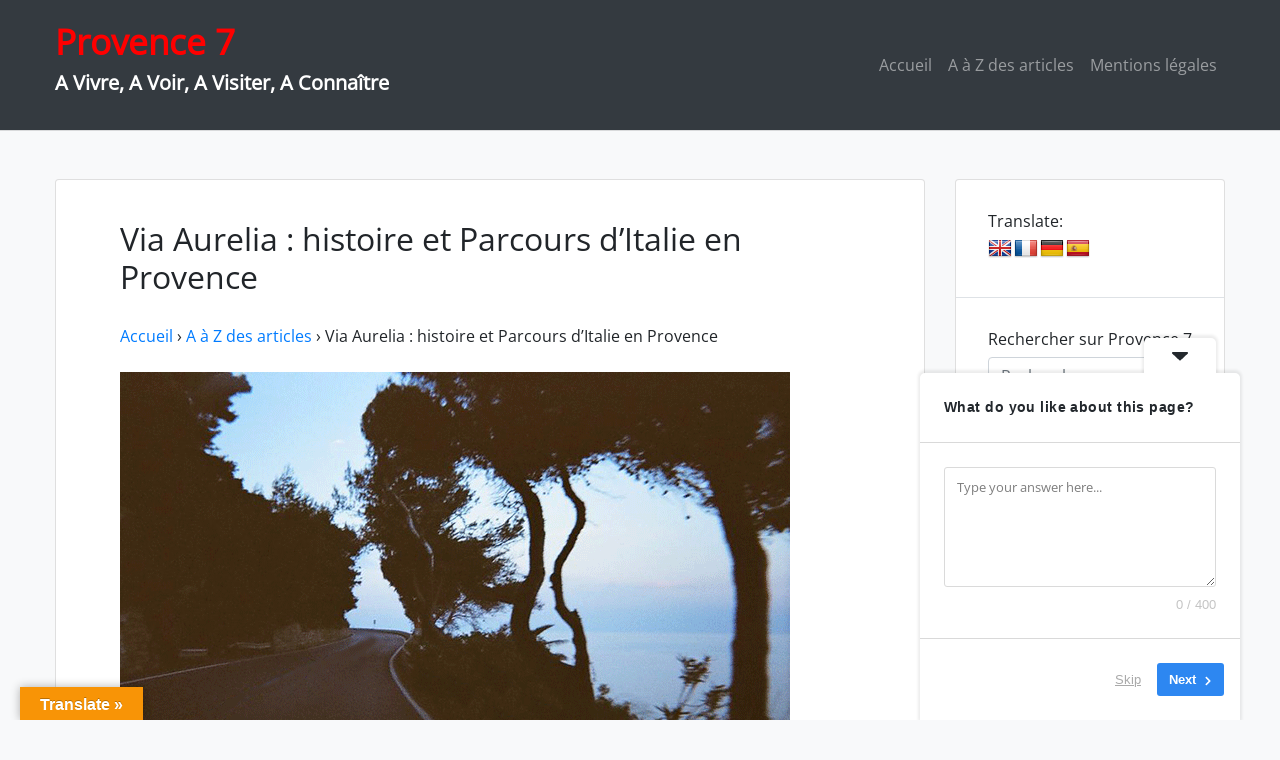

--- FILE ---
content_type: text/html; charset=UTF-8
request_url: https://www.provence7.com/a-a-z-des-articles/via-aurelia-histoire-et-parcours-ditalie-en-provence/
body_size: 33551
content:
<!doctype html>
<html dir="ltr" lang="fr-FR" prefix="og: https://ogp.me/ns#">
<head>
	<meta charset="UTF-8">
	<meta name="viewport" content="width=device-width, initial-scale=1">
	<link rel="profile" href="http://gmpg.org/xfn/11">

	<title>Via Aurelia : histoire et Parcours d’Italie en Provence | Provence 7</title>

		<!-- All in One SEO 4.8.9 - aioseo.com -->
	<meta name="description" content="Eternelle Via Aurelia entre Rome et Arles © mortimer Slomo - Flickr.com Accueil Provence 7 Via Aurelia : Histoire et Parcours entre Italie et Provence La marche est un élément de base de la vie du soldat romain qui doit parcourir 30 km par jour © Patrick-Flickr.com / delkoo – Fotolia.com Les" />
	<meta name="robots" content="max-image-preview:large" />
	<meta name="author" content="Patrick Verlinden"/>
	<meta name="google-site-verification" content="p9wAZOS9phxB-74GMGKuWAq6yt_iFCRsrxgMVbtvtaE" />
	<meta name="keywords" content="aurelia,histoire,provence,rome,route,via" />
	<link rel="canonical" href="https://www.provence7.com/a-a-z-des-articles/via-aurelia-histoire-et-parcours-ditalie-en-provence/" />
	<meta name="generator" content="All in One SEO (AIOSEO) 4.8.9" />
		<meta property="og:locale" content="fr_FR" />
		<meta property="og:site_name" content="Provence 7 | A Vivre, A Voir, A Visiter, A Connaître" />
		<meta property="og:type" content="article" />
		<meta property="og:title" content="Via Aurelia : histoire et Parcours d’Italie en Provence | Provence 7" />
		<meta property="og:description" content="Eternelle Via Aurelia entre Rome et Arles © mortimer Slomo - Flickr.com Accueil Provence 7 Via Aurelia : Histoire et Parcours entre Italie et Provence La marche est un élément de base de la vie du soldat romain qui doit parcourir 30 km par jour © Patrick-Flickr.com / delkoo – Fotolia.com Les" />
		<meta property="og:url" content="https://www.provence7.com/a-a-z-des-articles/via-aurelia-histoire-et-parcours-ditalie-en-provence/" />
		<meta property="article:published_time" content="2023-05-28T12:21:12+00:00" />
		<meta property="article:modified_time" content="2025-08-29T13:40:23+00:00" />
		<meta name="twitter:card" content="summary" />
		<meta name="twitter:title" content="Via Aurelia : histoire et Parcours d’Italie en Provence | Provence 7" />
		<meta name="twitter:description" content="Eternelle Via Aurelia entre Rome et Arles © mortimer Slomo - Flickr.com Accueil Provence 7 Via Aurelia : Histoire et Parcours entre Italie et Provence La marche est un élément de base de la vie du soldat romain qui doit parcourir 30 km par jour © Patrick-Flickr.com / delkoo – Fotolia.com Les" />
		<script type="application/ld+json" class="aioseo-schema">
			{"@context":"https:\/\/schema.org","@graph":[{"@type":"Article","@id":"https:\/\/www.provence7.com\/a-a-z-des-articles\/via-aurelia-histoire-et-parcours-ditalie-en-provence\/#article","name":"Via Aurelia : histoire et Parcours d\u2019Italie en Provence | Provence 7","headline":"Via Aurelia : histoire et Parcours d&rsquo;Italie en Provence","author":{"@id":"https:\/\/www.provence7.com\/author\/p-verlinden\/#author"},"publisher":{"@id":"https:\/\/www.provence7.com\/#organization"},"image":{"@type":"ImageObject","url":"https:\/\/www.provence7.com\/wp-content\/uploads\/2023\/05\/Via-Aurelia-Eternelle-1C.gif","width":670,"height":446},"datePublished":"2023-05-28T13:21:12+01:00","dateModified":"2025-08-29T14:40:23+01:00","inLanguage":"fr-FR","mainEntityOfPage":{"@id":"https:\/\/www.provence7.com\/a-a-z-des-articles\/via-aurelia-histoire-et-parcours-ditalie-en-provence\/#webpage"},"isPartOf":{"@id":"https:\/\/www.provence7.com\/a-a-z-des-articles\/via-aurelia-histoire-et-parcours-ditalie-en-provence\/#webpage"},"articleSection":"A \u00e0 Z des articles, Histoire Antique, Provence Romaine, Aurelia, histoire, Provence, Rome, Route, Via"},{"@type":"BreadcrumbList","@id":"https:\/\/www.provence7.com\/a-a-z-des-articles\/via-aurelia-histoire-et-parcours-ditalie-en-provence\/#breadcrumblist","itemListElement":[{"@type":"ListItem","@id":"https:\/\/www.provence7.com#listItem","position":1,"name":"Home","item":"https:\/\/www.provence7.com","nextItem":{"@type":"ListItem","@id":"https:\/\/www.provence7.com\/theme\/portails\/#listItem","name":"Portails"}},{"@type":"ListItem","@id":"https:\/\/www.provence7.com\/theme\/portails\/#listItem","position":2,"name":"Portails","item":"https:\/\/www.provence7.com\/theme\/portails\/","nextItem":{"@type":"ListItem","@id":"https:\/\/www.provence7.com\/theme\/portails\/histoire-portails\/#listItem","name":"Histoire de la Provence"},"previousItem":{"@type":"ListItem","@id":"https:\/\/www.provence7.com#listItem","name":"Home"}},{"@type":"ListItem","@id":"https:\/\/www.provence7.com\/theme\/portails\/histoire-portails\/#listItem","position":3,"name":"Histoire de la Provence","item":"https:\/\/www.provence7.com\/theme\/portails\/histoire-portails\/","nextItem":{"@type":"ListItem","@id":"https:\/\/www.provence7.com\/theme\/portails\/histoire-portails\/histoire-antique\/#listItem","name":"Histoire Antique"},"previousItem":{"@type":"ListItem","@id":"https:\/\/www.provence7.com\/theme\/portails\/#listItem","name":"Portails"}},{"@type":"ListItem","@id":"https:\/\/www.provence7.com\/theme\/portails\/histoire-portails\/histoire-antique\/#listItem","position":4,"name":"Histoire Antique","item":"https:\/\/www.provence7.com\/theme\/portails\/histoire-portails\/histoire-antique\/","nextItem":{"@type":"ListItem","@id":"https:\/\/www.provence7.com\/a-a-z-des-articles\/via-aurelia-histoire-et-parcours-ditalie-en-provence\/#listItem","name":"Via Aurelia : histoire et Parcours d&rsquo;Italie en Provence"},"previousItem":{"@type":"ListItem","@id":"https:\/\/www.provence7.com\/theme\/portails\/histoire-portails\/#listItem","name":"Histoire de la Provence"}},{"@type":"ListItem","@id":"https:\/\/www.provence7.com\/a-a-z-des-articles\/via-aurelia-histoire-et-parcours-ditalie-en-provence\/#listItem","position":5,"name":"Via Aurelia : histoire et Parcours d&rsquo;Italie en Provence","previousItem":{"@type":"ListItem","@id":"https:\/\/www.provence7.com\/theme\/portails\/histoire-portails\/histoire-antique\/#listItem","name":"Histoire Antique"}}]},{"@type":"Organization","@id":"https:\/\/www.provence7.com\/#organization","name":"Provence 7","description":"A Vivre, A Voir, A Visiter, A Conna\u00eetre","url":"https:\/\/www.provence7.com\/"},{"@type":"Person","@id":"https:\/\/www.provence7.com\/author\/p-verlinden\/#author","url":"https:\/\/www.provence7.com\/author\/p-verlinden\/","name":"Patrick Verlinden","image":{"@type":"ImageObject","@id":"https:\/\/www.provence7.com\/a-a-z-des-articles\/via-aurelia-histoire-et-parcours-ditalie-en-provence\/#authorImage","url":"https:\/\/secure.gravatar.com\/avatar\/7c14e2f28cdcc1dd784cfc17590395e02e6c881a73b2b824c1294da35d11d599?s=96&d=mm&r=g","width":96,"height":96,"caption":"Patrick Verlinden"}},{"@type":"WebPage","@id":"https:\/\/www.provence7.com\/a-a-z-des-articles\/via-aurelia-histoire-et-parcours-ditalie-en-provence\/#webpage","url":"https:\/\/www.provence7.com\/a-a-z-des-articles\/via-aurelia-histoire-et-parcours-ditalie-en-provence\/","name":"Via Aurelia : histoire et Parcours d\u2019Italie en Provence | Provence 7","description":"Eternelle Via Aurelia entre Rome et Arles \u00a9 mortimer Slomo - Flickr.com Accueil Provence 7 Via Aurelia : Histoire et Parcours entre Italie et Provence La marche est un \u00e9l\u00e9ment de base de la vie du soldat romain qui doit parcourir 30 km par jour \u00a9 Patrick-Flickr.com \/ delkoo \u2013 Fotolia.com Les","inLanguage":"fr-FR","isPartOf":{"@id":"https:\/\/www.provence7.com\/#website"},"breadcrumb":{"@id":"https:\/\/www.provence7.com\/a-a-z-des-articles\/via-aurelia-histoire-et-parcours-ditalie-en-provence\/#breadcrumblist"},"author":{"@id":"https:\/\/www.provence7.com\/author\/p-verlinden\/#author"},"creator":{"@id":"https:\/\/www.provence7.com\/author\/p-verlinden\/#author"},"image":{"@type":"ImageObject","url":"https:\/\/www.provence7.com\/wp-content\/uploads\/2023\/05\/Via-Aurelia-Eternelle-1C.gif","@id":"https:\/\/www.provence7.com\/a-a-z-des-articles\/via-aurelia-histoire-et-parcours-ditalie-en-provence\/#mainImage","width":670,"height":446},"primaryImageOfPage":{"@id":"https:\/\/www.provence7.com\/a-a-z-des-articles\/via-aurelia-histoire-et-parcours-ditalie-en-provence\/#mainImage"},"datePublished":"2023-05-28T13:21:12+01:00","dateModified":"2025-08-29T14:40:23+01:00"},{"@type":"WebSite","@id":"https:\/\/www.provence7.com\/#website","url":"https:\/\/www.provence7.com\/","name":"Provence 7","alternateName":"P7","description":"A Vivre, A Voir, A Visiter, A Conna\u00eetre","inLanguage":"fr-FR","publisher":{"@id":"https:\/\/www.provence7.com\/#organization"}}]}
		</script>
		<!-- All in One SEO -->

<link rel='dns-prefetch' href='//www.provence7.com' />
<link rel='dns-prefetch' href='//translate.google.com' />
<link rel="alternate" type="application/rss+xml" title="Provence 7 &raquo; Flux" href="https://www.provence7.com/feed/" />
<link rel="alternate" type="application/rss+xml" title="Provence 7 &raquo; Flux des commentaires" href="https://www.provence7.com/comments/feed/" />
<link rel="alternate" title="oEmbed (JSON)" type="application/json+oembed" href="https://www.provence7.com/wp-json/oembed/1.0/embed?url=https%3A%2F%2Fwww.provence7.com%2Fa-a-z-des-articles%2Fvia-aurelia-histoire-et-parcours-ditalie-en-provence%2F" />
<link rel="alternate" title="oEmbed (XML)" type="text/xml+oembed" href="https://www.provence7.com/wp-json/oembed/1.0/embed?url=https%3A%2F%2Fwww.provence7.com%2Fa-a-z-des-articles%2Fvia-aurelia-histoire-et-parcours-ditalie-en-provence%2F&#038;format=xml" />
		<!-- This site uses the Google Analytics by MonsterInsights plugin v9.11.1 - Using Analytics tracking - https://www.monsterinsights.com/ -->
							<script src="//www.googletagmanager.com/gtag/js?id=G-3MK3ZX28Y0"  data-cfasync="false" data-wpfc-render="false" type="text/javascript" async></script>
			<script data-cfasync="false" data-wpfc-render="false" type="text/javascript">
				var mi_version = '9.11.1';
				var mi_track_user = true;
				var mi_no_track_reason = '';
								var MonsterInsightsDefaultLocations = {"page_location":"https:\/\/www.provence7.com\/a-a-z-des-articles\/via-aurelia-histoire-et-parcours-ditalie-en-provence\/"};
								if ( typeof MonsterInsightsPrivacyGuardFilter === 'function' ) {
					var MonsterInsightsLocations = (typeof MonsterInsightsExcludeQuery === 'object') ? MonsterInsightsPrivacyGuardFilter( MonsterInsightsExcludeQuery ) : MonsterInsightsPrivacyGuardFilter( MonsterInsightsDefaultLocations );
				} else {
					var MonsterInsightsLocations = (typeof MonsterInsightsExcludeQuery === 'object') ? MonsterInsightsExcludeQuery : MonsterInsightsDefaultLocations;
				}

								var disableStrs = [
										'ga-disable-G-3MK3ZX28Y0',
									];

				/* Function to detect opted out users */
				function __gtagTrackerIsOptedOut() {
					for (var index = 0; index < disableStrs.length; index++) {
						if (document.cookie.indexOf(disableStrs[index] + '=true') > -1) {
							return true;
						}
					}

					return false;
				}

				/* Disable tracking if the opt-out cookie exists. */
				if (__gtagTrackerIsOptedOut()) {
					for (var index = 0; index < disableStrs.length; index++) {
						window[disableStrs[index]] = true;
					}
				}

				/* Opt-out function */
				function __gtagTrackerOptout() {
					for (var index = 0; index < disableStrs.length; index++) {
						document.cookie = disableStrs[index] + '=true; expires=Thu, 31 Dec 2099 23:59:59 UTC; path=/';
						window[disableStrs[index]] = true;
					}
				}

				if ('undefined' === typeof gaOptout) {
					function gaOptout() {
						__gtagTrackerOptout();
					}
				}
								window.dataLayer = window.dataLayer || [];

				window.MonsterInsightsDualTracker = {
					helpers: {},
					trackers: {},
				};
				if (mi_track_user) {
					function __gtagDataLayer() {
						dataLayer.push(arguments);
					}

					function __gtagTracker(type, name, parameters) {
						if (!parameters) {
							parameters = {};
						}

						if (parameters.send_to) {
							__gtagDataLayer.apply(null, arguments);
							return;
						}

						if (type === 'event') {
														parameters.send_to = monsterinsights_frontend.v4_id;
							var hookName = name;
							if (typeof parameters['event_category'] !== 'undefined') {
								hookName = parameters['event_category'] + ':' + name;
							}

							if (typeof MonsterInsightsDualTracker.trackers[hookName] !== 'undefined') {
								MonsterInsightsDualTracker.trackers[hookName](parameters);
							} else {
								__gtagDataLayer('event', name, parameters);
							}
							
						} else {
							__gtagDataLayer.apply(null, arguments);
						}
					}

					__gtagTracker('js', new Date());
					__gtagTracker('set', {
						'developer_id.dZGIzZG': true,
											});
					if ( MonsterInsightsLocations.page_location ) {
						__gtagTracker('set', MonsterInsightsLocations);
					}
										__gtagTracker('config', 'G-3MK3ZX28Y0', {"forceSSL":"true","link_attribution":"true"} );
										window.gtag = __gtagTracker;										(function () {
						/* https://developers.google.com/analytics/devguides/collection/analyticsjs/ */
						/* ga and __gaTracker compatibility shim. */
						var noopfn = function () {
							return null;
						};
						var newtracker = function () {
							return new Tracker();
						};
						var Tracker = function () {
							return null;
						};
						var p = Tracker.prototype;
						p.get = noopfn;
						p.set = noopfn;
						p.send = function () {
							var args = Array.prototype.slice.call(arguments);
							args.unshift('send');
							__gaTracker.apply(null, args);
						};
						var __gaTracker = function () {
							var len = arguments.length;
							if (len === 0) {
								return;
							}
							var f = arguments[len - 1];
							if (typeof f !== 'object' || f === null || typeof f.hitCallback !== 'function') {
								if ('send' === arguments[0]) {
									var hitConverted, hitObject = false, action;
									if ('event' === arguments[1]) {
										if ('undefined' !== typeof arguments[3]) {
											hitObject = {
												'eventAction': arguments[3],
												'eventCategory': arguments[2],
												'eventLabel': arguments[4],
												'value': arguments[5] ? arguments[5] : 1,
											}
										}
									}
									if ('pageview' === arguments[1]) {
										if ('undefined' !== typeof arguments[2]) {
											hitObject = {
												'eventAction': 'page_view',
												'page_path': arguments[2],
											}
										}
									}
									if (typeof arguments[2] === 'object') {
										hitObject = arguments[2];
									}
									if (typeof arguments[5] === 'object') {
										Object.assign(hitObject, arguments[5]);
									}
									if ('undefined' !== typeof arguments[1].hitType) {
										hitObject = arguments[1];
										if ('pageview' === hitObject.hitType) {
											hitObject.eventAction = 'page_view';
										}
									}
									if (hitObject) {
										action = 'timing' === arguments[1].hitType ? 'timing_complete' : hitObject.eventAction;
										hitConverted = mapArgs(hitObject);
										__gtagTracker('event', action, hitConverted);
									}
								}
								return;
							}

							function mapArgs(args) {
								var arg, hit = {};
								var gaMap = {
									'eventCategory': 'event_category',
									'eventAction': 'event_action',
									'eventLabel': 'event_label',
									'eventValue': 'event_value',
									'nonInteraction': 'non_interaction',
									'timingCategory': 'event_category',
									'timingVar': 'name',
									'timingValue': 'value',
									'timingLabel': 'event_label',
									'page': 'page_path',
									'location': 'page_location',
									'title': 'page_title',
									'referrer' : 'page_referrer',
								};
								for (arg in args) {
																		if (!(!args.hasOwnProperty(arg) || !gaMap.hasOwnProperty(arg))) {
										hit[gaMap[arg]] = args[arg];
									} else {
										hit[arg] = args[arg];
									}
								}
								return hit;
							}

							try {
								f.hitCallback();
							} catch (ex) {
							}
						};
						__gaTracker.create = newtracker;
						__gaTracker.getByName = newtracker;
						__gaTracker.getAll = function () {
							return [];
						};
						__gaTracker.remove = noopfn;
						__gaTracker.loaded = true;
						window['__gaTracker'] = __gaTracker;
					})();
									} else {
										console.log("");
					(function () {
						function __gtagTracker() {
							return null;
						}

						window['__gtagTracker'] = __gtagTracker;
						window['gtag'] = __gtagTracker;
					})();
									}
			</script>
							<!-- / Google Analytics by MonsterInsights -->
		<style id='wp-img-auto-sizes-contain-inline-css' type='text/css'>
img:is([sizes=auto i],[sizes^="auto," i]){contain-intrinsic-size:3000px 1500px}
/*# sourceURL=wp-img-auto-sizes-contain-inline-css */
</style>
<link rel='stylesheet' id='pbkmegamenu-css' href='https://www.provence7.com/wp-content/plugins/codecanyon-147559-pbk-mega-menu-for-wordpress/css/pbk-mega-menu-gray.css?ver=1.0' type='text/css' media='all' />
<link rel='stylesheet' id='userdefinedmegamenu-css' href='https://www.provence7.com/wp-content/themes/wp-bootstrap-4/userdefined-mega-menu.css?ver=6.9' type='text/css' media='all' />
<style id='wp-emoji-styles-inline-css' type='text/css'>

	img.wp-smiley, img.emoji {
		display: inline !important;
		border: none !important;
		box-shadow: none !important;
		height: 1em !important;
		width: 1em !important;
		margin: 0 0.07em !important;
		vertical-align: -0.1em !important;
		background: none !important;
		padding: 0 !important;
	}
/*# sourceURL=wp-emoji-styles-inline-css */
</style>
<link rel='stylesheet' id='wp-block-library-css' href='https://www.provence7.com/wp-includes/css/dist/block-library/style.min.css?ver=6.9' type='text/css' media='all' />
<style id='global-styles-inline-css' type='text/css'>
:root{--wp--preset--aspect-ratio--square: 1;--wp--preset--aspect-ratio--4-3: 4/3;--wp--preset--aspect-ratio--3-4: 3/4;--wp--preset--aspect-ratio--3-2: 3/2;--wp--preset--aspect-ratio--2-3: 2/3;--wp--preset--aspect-ratio--16-9: 16/9;--wp--preset--aspect-ratio--9-16: 9/16;--wp--preset--color--black: #000000;--wp--preset--color--cyan-bluish-gray: #abb8c3;--wp--preset--color--white: #ffffff;--wp--preset--color--pale-pink: #f78da7;--wp--preset--color--vivid-red: #cf2e2e;--wp--preset--color--luminous-vivid-orange: #ff6900;--wp--preset--color--luminous-vivid-amber: #fcb900;--wp--preset--color--light-green-cyan: #7bdcb5;--wp--preset--color--vivid-green-cyan: #00d084;--wp--preset--color--pale-cyan-blue: #8ed1fc;--wp--preset--color--vivid-cyan-blue: #0693e3;--wp--preset--color--vivid-purple: #9b51e0;--wp--preset--gradient--vivid-cyan-blue-to-vivid-purple: linear-gradient(135deg,rgb(6,147,227) 0%,rgb(155,81,224) 100%);--wp--preset--gradient--light-green-cyan-to-vivid-green-cyan: linear-gradient(135deg,rgb(122,220,180) 0%,rgb(0,208,130) 100%);--wp--preset--gradient--luminous-vivid-amber-to-luminous-vivid-orange: linear-gradient(135deg,rgb(252,185,0) 0%,rgb(255,105,0) 100%);--wp--preset--gradient--luminous-vivid-orange-to-vivid-red: linear-gradient(135deg,rgb(255,105,0) 0%,rgb(207,46,46) 100%);--wp--preset--gradient--very-light-gray-to-cyan-bluish-gray: linear-gradient(135deg,rgb(238,238,238) 0%,rgb(169,184,195) 100%);--wp--preset--gradient--cool-to-warm-spectrum: linear-gradient(135deg,rgb(74,234,220) 0%,rgb(151,120,209) 20%,rgb(207,42,186) 40%,rgb(238,44,130) 60%,rgb(251,105,98) 80%,rgb(254,248,76) 100%);--wp--preset--gradient--blush-light-purple: linear-gradient(135deg,rgb(255,206,236) 0%,rgb(152,150,240) 100%);--wp--preset--gradient--blush-bordeaux: linear-gradient(135deg,rgb(254,205,165) 0%,rgb(254,45,45) 50%,rgb(107,0,62) 100%);--wp--preset--gradient--luminous-dusk: linear-gradient(135deg,rgb(255,203,112) 0%,rgb(199,81,192) 50%,rgb(65,88,208) 100%);--wp--preset--gradient--pale-ocean: linear-gradient(135deg,rgb(255,245,203) 0%,rgb(182,227,212) 50%,rgb(51,167,181) 100%);--wp--preset--gradient--electric-grass: linear-gradient(135deg,rgb(202,248,128) 0%,rgb(113,206,126) 100%);--wp--preset--gradient--midnight: linear-gradient(135deg,rgb(2,3,129) 0%,rgb(40,116,252) 100%);--wp--preset--font-size--small: 13px;--wp--preset--font-size--medium: 20px;--wp--preset--font-size--large: 36px;--wp--preset--font-size--x-large: 42px;--wp--preset--spacing--20: 0.44rem;--wp--preset--spacing--30: 0.67rem;--wp--preset--spacing--40: 1rem;--wp--preset--spacing--50: 1.5rem;--wp--preset--spacing--60: 2.25rem;--wp--preset--spacing--70: 3.38rem;--wp--preset--spacing--80: 5.06rem;--wp--preset--shadow--natural: 6px 6px 9px rgba(0, 0, 0, 0.2);--wp--preset--shadow--deep: 12px 12px 50px rgba(0, 0, 0, 0.4);--wp--preset--shadow--sharp: 6px 6px 0px rgba(0, 0, 0, 0.2);--wp--preset--shadow--outlined: 6px 6px 0px -3px rgb(255, 255, 255), 6px 6px rgb(0, 0, 0);--wp--preset--shadow--crisp: 6px 6px 0px rgb(0, 0, 0);}:where(.is-layout-flex){gap: 0.5em;}:where(.is-layout-grid){gap: 0.5em;}body .is-layout-flex{display: flex;}.is-layout-flex{flex-wrap: wrap;align-items: center;}.is-layout-flex > :is(*, div){margin: 0;}body .is-layout-grid{display: grid;}.is-layout-grid > :is(*, div){margin: 0;}:where(.wp-block-columns.is-layout-flex){gap: 2em;}:where(.wp-block-columns.is-layout-grid){gap: 2em;}:where(.wp-block-post-template.is-layout-flex){gap: 1.25em;}:where(.wp-block-post-template.is-layout-grid){gap: 1.25em;}.has-black-color{color: var(--wp--preset--color--black) !important;}.has-cyan-bluish-gray-color{color: var(--wp--preset--color--cyan-bluish-gray) !important;}.has-white-color{color: var(--wp--preset--color--white) !important;}.has-pale-pink-color{color: var(--wp--preset--color--pale-pink) !important;}.has-vivid-red-color{color: var(--wp--preset--color--vivid-red) !important;}.has-luminous-vivid-orange-color{color: var(--wp--preset--color--luminous-vivid-orange) !important;}.has-luminous-vivid-amber-color{color: var(--wp--preset--color--luminous-vivid-amber) !important;}.has-light-green-cyan-color{color: var(--wp--preset--color--light-green-cyan) !important;}.has-vivid-green-cyan-color{color: var(--wp--preset--color--vivid-green-cyan) !important;}.has-pale-cyan-blue-color{color: var(--wp--preset--color--pale-cyan-blue) !important;}.has-vivid-cyan-blue-color{color: var(--wp--preset--color--vivid-cyan-blue) !important;}.has-vivid-purple-color{color: var(--wp--preset--color--vivid-purple) !important;}.has-black-background-color{background-color: var(--wp--preset--color--black) !important;}.has-cyan-bluish-gray-background-color{background-color: var(--wp--preset--color--cyan-bluish-gray) !important;}.has-white-background-color{background-color: var(--wp--preset--color--white) !important;}.has-pale-pink-background-color{background-color: var(--wp--preset--color--pale-pink) !important;}.has-vivid-red-background-color{background-color: var(--wp--preset--color--vivid-red) !important;}.has-luminous-vivid-orange-background-color{background-color: var(--wp--preset--color--luminous-vivid-orange) !important;}.has-luminous-vivid-amber-background-color{background-color: var(--wp--preset--color--luminous-vivid-amber) !important;}.has-light-green-cyan-background-color{background-color: var(--wp--preset--color--light-green-cyan) !important;}.has-vivid-green-cyan-background-color{background-color: var(--wp--preset--color--vivid-green-cyan) !important;}.has-pale-cyan-blue-background-color{background-color: var(--wp--preset--color--pale-cyan-blue) !important;}.has-vivid-cyan-blue-background-color{background-color: var(--wp--preset--color--vivid-cyan-blue) !important;}.has-vivid-purple-background-color{background-color: var(--wp--preset--color--vivid-purple) !important;}.has-black-border-color{border-color: var(--wp--preset--color--black) !important;}.has-cyan-bluish-gray-border-color{border-color: var(--wp--preset--color--cyan-bluish-gray) !important;}.has-white-border-color{border-color: var(--wp--preset--color--white) !important;}.has-pale-pink-border-color{border-color: var(--wp--preset--color--pale-pink) !important;}.has-vivid-red-border-color{border-color: var(--wp--preset--color--vivid-red) !important;}.has-luminous-vivid-orange-border-color{border-color: var(--wp--preset--color--luminous-vivid-orange) !important;}.has-luminous-vivid-amber-border-color{border-color: var(--wp--preset--color--luminous-vivid-amber) !important;}.has-light-green-cyan-border-color{border-color: var(--wp--preset--color--light-green-cyan) !important;}.has-vivid-green-cyan-border-color{border-color: var(--wp--preset--color--vivid-green-cyan) !important;}.has-pale-cyan-blue-border-color{border-color: var(--wp--preset--color--pale-cyan-blue) !important;}.has-vivid-cyan-blue-border-color{border-color: var(--wp--preset--color--vivid-cyan-blue) !important;}.has-vivid-purple-border-color{border-color: var(--wp--preset--color--vivid-purple) !important;}.has-vivid-cyan-blue-to-vivid-purple-gradient-background{background: var(--wp--preset--gradient--vivid-cyan-blue-to-vivid-purple) !important;}.has-light-green-cyan-to-vivid-green-cyan-gradient-background{background: var(--wp--preset--gradient--light-green-cyan-to-vivid-green-cyan) !important;}.has-luminous-vivid-amber-to-luminous-vivid-orange-gradient-background{background: var(--wp--preset--gradient--luminous-vivid-amber-to-luminous-vivid-orange) !important;}.has-luminous-vivid-orange-to-vivid-red-gradient-background{background: var(--wp--preset--gradient--luminous-vivid-orange-to-vivid-red) !important;}.has-very-light-gray-to-cyan-bluish-gray-gradient-background{background: var(--wp--preset--gradient--very-light-gray-to-cyan-bluish-gray) !important;}.has-cool-to-warm-spectrum-gradient-background{background: var(--wp--preset--gradient--cool-to-warm-spectrum) !important;}.has-blush-light-purple-gradient-background{background: var(--wp--preset--gradient--blush-light-purple) !important;}.has-blush-bordeaux-gradient-background{background: var(--wp--preset--gradient--blush-bordeaux) !important;}.has-luminous-dusk-gradient-background{background: var(--wp--preset--gradient--luminous-dusk) !important;}.has-pale-ocean-gradient-background{background: var(--wp--preset--gradient--pale-ocean) !important;}.has-electric-grass-gradient-background{background: var(--wp--preset--gradient--electric-grass) !important;}.has-midnight-gradient-background{background: var(--wp--preset--gradient--midnight) !important;}.has-small-font-size{font-size: var(--wp--preset--font-size--small) !important;}.has-medium-font-size{font-size: var(--wp--preset--font-size--medium) !important;}.has-large-font-size{font-size: var(--wp--preset--font-size--large) !important;}.has-x-large-font-size{font-size: var(--wp--preset--font-size--x-large) !important;}
/*# sourceURL=global-styles-inline-css */
</style>

<style id='classic-theme-styles-inline-css' type='text/css'>
/*! This file is auto-generated */
.wp-block-button__link{color:#fff;background-color:#32373c;border-radius:9999px;box-shadow:none;text-decoration:none;padding:calc(.667em + 2px) calc(1.333em + 2px);font-size:1.125em}.wp-block-file__button{background:#32373c;color:#fff;text-decoration:none}
/*# sourceURL=/wp-includes/css/classic-themes.min.css */
</style>
<link rel='stylesheet' id='google-language-translator-css' href='https://www.provence7.com/wp-content/plugins/google-language-translator/css/style.css?ver=6.0.20' type='text/css' media='' />
<link rel='stylesheet' id='glt-toolbar-styles-css' href='https://www.provence7.com/wp-content/plugins/google-language-translator/css/toolbar.css?ver=6.0.20' type='text/css' media='' />
<link rel='stylesheet' id='open-iconic-bootstrap-css' href='https://www.provence7.com/wp-content/themes/wp-bootstrap-4/assets/css/open-iconic-bootstrap.css?ver=v4.0.0' type='text/css' media='all' />
<link rel='stylesheet' id='bootstrap-4-css' href='https://www.provence7.com/wp-content/themes/wp-bootstrap-4/assets/css/bootstrap.css?ver=v4.0.0' type='text/css' media='all' />
<link rel='stylesheet' id='wp-bootstrap-4-style-css' href='https://www.provence7.com/wp-content/themes/wp-bootstrap-4/style.css?ver=1.0.2' type='text/css' media='all' />
<script type="text/javascript" src="https://www.provence7.com/wp-includes/js/jquery/jquery.min.js?ver=3.7.1" id="jquery-core-js"></script>
<script type="text/javascript" src="https://www.provence7.com/wp-includes/js/jquery/jquery-migrate.min.js?ver=3.4.1" id="jquery-migrate-js"></script>
<script type="text/javascript" src="https://www.provence7.com/wp-content/plugins/codecanyon-147559-pbk-mega-menu-for-wordpress/js/pbk-custom.js?ver=1.0" id="pbkcustomscript-js"></script>
<script type="text/javascript" src="https://www.provence7.com/wp-content/plugins/google-analytics-for-wordpress/assets/js/frontend-gtag.min.js?ver=9.11.1" id="monsterinsights-frontend-script-js" async="async" data-wp-strategy="async"></script>
<script data-cfasync="false" data-wpfc-render="false" type="text/javascript" id='monsterinsights-frontend-script-js-extra'>/* <![CDATA[ */
var monsterinsights_frontend = {"js_events_tracking":"true","download_extensions":"doc,pdf,ppt,zip,xls,docx,pptx,xlsx","inbound_paths":"[{\"path\":\"\\\/go\\\/\",\"label\":\"affiliate\"},{\"path\":\"\\\/recommend\\\/\",\"label\":\"affiliate\"}]","home_url":"https:\/\/www.provence7.com","hash_tracking":"false","v4_id":"G-3MK3ZX28Y0"};/* ]]> */
</script>
<link rel="https://api.w.org/" href="https://www.provence7.com/wp-json/" /><link rel="alternate" title="JSON" type="application/json" href="https://www.provence7.com/wp-json/wp/v2/posts/81746" /><link rel="EditURI" type="application/rsd+xml" title="RSD" href="https://www.provence7.com/xmlrpc.php?rsd" />
<meta name="generator" content="WordPress 6.9" />
<link rel='shortlink' href='https://www.provence7.com/?p=81746' />
<style>.home #google_language_translator {
	min-height : 30px!important ;

}p.hello{font-size:12px;color:darkgray;}#google_language_translator,#flags{text-align:left;}#google_language_translator{clear:both;}#flags{width:165px;}#flags a{display:inline-block;margin-right:2px;}#google_language_translator a{display:none!important;}div.skiptranslate.goog-te-gadget{display:inline!important;}.goog-te-gadget{color:transparent!important;}.goog-te-gadget{font-size:0px!important;}.goog-branding{display:none;}.goog-tooltip{display: none!important;}.goog-tooltip:hover{display: none!important;}.goog-text-highlight{background-color:transparent!important;border:none!important;box-shadow:none!important;}#google_language_translator{display:none;}#google_language_translator select.goog-te-combo{color:#32373c;}div.skiptranslate{display:none!important;}body{top:0px!important;}#goog-gt-{display:none!important;}font font{background-color:transparent!important;box-shadow:none!important;position:initial!important;}#glt-translate-trigger{left:20px;right:auto;}#glt-translate-trigger > span{color:#ffffff;}#glt-translate-trigger{background:#f89406;}.goog-te-gadget .goog-te-combo{width:100%;}</style>		<style type="text/css" id="wp-custom-css">
			img {
    
    margin-bottom: 4px;
}

#post .wp-post-image {
	width:220px;
}		</style>
		<style id="kirki-inline-styles">.custom-logo{height:61px;width:auto;}.navbar.bg-dark{background-color:#343a40 !important;}.btn-link,.btn-outline-primary,.content-area .sp-the-post .entry-header .entry-title a:hover,a{color:#007bff;}.btn-primary,.button.add_to_cart_button,.price_slider_amount button[type="submit"],.sp-services-section .sp-single-service .sp-service-icon,.wc-proceed-to-checkout .checkout-button.button,input[type="button"],input[type="reset"],input[type="submit"]{background-color:#007bff;}.btn-outline-primary,.btn-primary,.button.add_to_cart_button,.price_slider_amount button[type="submit"],.wc-proceed-to-checkout .checkout-button.button,input[type="button"],input[type="reset"],input[type="submit"]{border-color:#007bff;}.btn-outline-primary:hover{background-color:#007bff;border-color:#007bff;}.entry-title a:hover{color:#007bff !important;}.btn-outline-primary:focus,.btn-primary:focus{-webkit-box-shadow:0 0 0 0.1rem #007bff;-moz-box-shadow:0 0 0 0.1rem #007bff;box-shadow:0 0 0 0.1rem #007bff;}.form-row.place-order button[type="submit"],.shop_table.shop_table_responsive.woocommerce-cart-form__contents button[type="submit"],.single-product .summary.entry-summary button[type="submit"]{background-color:#007bff;border-color:#007bff;}.btn-link:hover,.comments-link a:hover,.edit-link a:hover,.entry-meta a:hover,a:active,a:focus,a:hover{color:#0069d9;}.btn-primary:active,.btn-primary:focus,.btn-primary:hover,.btn-primary:not(:disabled):not(.disabled):active,.button.add_to_cart_button:hover,.price_slider_amount button[type="submit"]:hover,.wc-proceed-to-checkout .checkout-button.button:hover,input[type="button"]:active,input[type="button"]:focus,input[type="button"]:hover,input[type="submit"]:active,input[type="submit"]:focus,input[type="submit"]:hover{background-color:#0069d9;border-color:#0069d9;}.form-row.place-order button[type="submit"]:hover,.shop_table.shop_table_responsive.woocommerce-cart-form__contents button[type="submit"]:hover,.single-product .summary.entry-summary button[type="submit"]:hover{background-color:#0069d9 !important;border-color:#0069d9 !important;}.site-footer.bg-white{background-color:#ffffff !important;}.site-footer.text-muted{color:#6c757d !important;}.site-footer a{color:#007bff !important;}body,button,input,optgroup,select,textarea{font-family:Open Sans;font-weight:400;}.h1,.h2,.h3,.h4,.h5,.h6,h1,h2,h3,h4,h5,h6{font-family:Open Sans;font-weight:400;}.container{max-width:1200px;}.elementor-section.elementor-section-boxed>.elementor-container{max-width:1200px;}/* cyrillic-ext */
@font-face {
  font-family: 'Open Sans';
  font-style: normal;
  font-weight: 400;
  font-stretch: 100%;
  font-display: swap;
  src: url(https://www.provence7.com/wp-content/fonts/open-sans/memSYaGs126MiZpBA-UvWbX2vVnXBbObj2OVZyOOSr4dVJWUgsjZ0B4taVIGxA.woff2) format('woff2');
  unicode-range: U+0460-052F, U+1C80-1C8A, U+20B4, U+2DE0-2DFF, U+A640-A69F, U+FE2E-FE2F;
}
/* cyrillic */
@font-face {
  font-family: 'Open Sans';
  font-style: normal;
  font-weight: 400;
  font-stretch: 100%;
  font-display: swap;
  src: url(https://www.provence7.com/wp-content/fonts/open-sans/memSYaGs126MiZpBA-UvWbX2vVnXBbObj2OVZyOOSr4dVJWUgsjZ0B4kaVIGxA.woff2) format('woff2');
  unicode-range: U+0301, U+0400-045F, U+0490-0491, U+04B0-04B1, U+2116;
}
/* greek-ext */
@font-face {
  font-family: 'Open Sans';
  font-style: normal;
  font-weight: 400;
  font-stretch: 100%;
  font-display: swap;
  src: url(https://www.provence7.com/wp-content/fonts/open-sans/memSYaGs126MiZpBA-UvWbX2vVnXBbObj2OVZyOOSr4dVJWUgsjZ0B4saVIGxA.woff2) format('woff2');
  unicode-range: U+1F00-1FFF;
}
/* greek */
@font-face {
  font-family: 'Open Sans';
  font-style: normal;
  font-weight: 400;
  font-stretch: 100%;
  font-display: swap;
  src: url(https://www.provence7.com/wp-content/fonts/open-sans/memSYaGs126MiZpBA-UvWbX2vVnXBbObj2OVZyOOSr4dVJWUgsjZ0B4jaVIGxA.woff2) format('woff2');
  unicode-range: U+0370-0377, U+037A-037F, U+0384-038A, U+038C, U+038E-03A1, U+03A3-03FF;
}
/* hebrew */
@font-face {
  font-family: 'Open Sans';
  font-style: normal;
  font-weight: 400;
  font-stretch: 100%;
  font-display: swap;
  src: url(https://www.provence7.com/wp-content/fonts/open-sans/memSYaGs126MiZpBA-UvWbX2vVnXBbObj2OVZyOOSr4dVJWUgsjZ0B4iaVIGxA.woff2) format('woff2');
  unicode-range: U+0307-0308, U+0590-05FF, U+200C-2010, U+20AA, U+25CC, U+FB1D-FB4F;
}
/* math */
@font-face {
  font-family: 'Open Sans';
  font-style: normal;
  font-weight: 400;
  font-stretch: 100%;
  font-display: swap;
  src: url(https://www.provence7.com/wp-content/fonts/open-sans/memSYaGs126MiZpBA-UvWbX2vVnXBbObj2OVZyOOSr4dVJWUgsjZ0B5caVIGxA.woff2) format('woff2');
  unicode-range: U+0302-0303, U+0305, U+0307-0308, U+0310, U+0312, U+0315, U+031A, U+0326-0327, U+032C, U+032F-0330, U+0332-0333, U+0338, U+033A, U+0346, U+034D, U+0391-03A1, U+03A3-03A9, U+03B1-03C9, U+03D1, U+03D5-03D6, U+03F0-03F1, U+03F4-03F5, U+2016-2017, U+2034-2038, U+203C, U+2040, U+2043, U+2047, U+2050, U+2057, U+205F, U+2070-2071, U+2074-208E, U+2090-209C, U+20D0-20DC, U+20E1, U+20E5-20EF, U+2100-2112, U+2114-2115, U+2117-2121, U+2123-214F, U+2190, U+2192, U+2194-21AE, U+21B0-21E5, U+21F1-21F2, U+21F4-2211, U+2213-2214, U+2216-22FF, U+2308-230B, U+2310, U+2319, U+231C-2321, U+2336-237A, U+237C, U+2395, U+239B-23B7, U+23D0, U+23DC-23E1, U+2474-2475, U+25AF, U+25B3, U+25B7, U+25BD, U+25C1, U+25CA, U+25CC, U+25FB, U+266D-266F, U+27C0-27FF, U+2900-2AFF, U+2B0E-2B11, U+2B30-2B4C, U+2BFE, U+3030, U+FF5B, U+FF5D, U+1D400-1D7FF, U+1EE00-1EEFF;
}
/* symbols */
@font-face {
  font-family: 'Open Sans';
  font-style: normal;
  font-weight: 400;
  font-stretch: 100%;
  font-display: swap;
  src: url(https://www.provence7.com/wp-content/fonts/open-sans/memSYaGs126MiZpBA-UvWbX2vVnXBbObj2OVZyOOSr4dVJWUgsjZ0B5OaVIGxA.woff2) format('woff2');
  unicode-range: U+0001-000C, U+000E-001F, U+007F-009F, U+20DD-20E0, U+20E2-20E4, U+2150-218F, U+2190, U+2192, U+2194-2199, U+21AF, U+21E6-21F0, U+21F3, U+2218-2219, U+2299, U+22C4-22C6, U+2300-243F, U+2440-244A, U+2460-24FF, U+25A0-27BF, U+2800-28FF, U+2921-2922, U+2981, U+29BF, U+29EB, U+2B00-2BFF, U+4DC0-4DFF, U+FFF9-FFFB, U+10140-1018E, U+10190-1019C, U+101A0, U+101D0-101FD, U+102E0-102FB, U+10E60-10E7E, U+1D2C0-1D2D3, U+1D2E0-1D37F, U+1F000-1F0FF, U+1F100-1F1AD, U+1F1E6-1F1FF, U+1F30D-1F30F, U+1F315, U+1F31C, U+1F31E, U+1F320-1F32C, U+1F336, U+1F378, U+1F37D, U+1F382, U+1F393-1F39F, U+1F3A7-1F3A8, U+1F3AC-1F3AF, U+1F3C2, U+1F3C4-1F3C6, U+1F3CA-1F3CE, U+1F3D4-1F3E0, U+1F3ED, U+1F3F1-1F3F3, U+1F3F5-1F3F7, U+1F408, U+1F415, U+1F41F, U+1F426, U+1F43F, U+1F441-1F442, U+1F444, U+1F446-1F449, U+1F44C-1F44E, U+1F453, U+1F46A, U+1F47D, U+1F4A3, U+1F4B0, U+1F4B3, U+1F4B9, U+1F4BB, U+1F4BF, U+1F4C8-1F4CB, U+1F4D6, U+1F4DA, U+1F4DF, U+1F4E3-1F4E6, U+1F4EA-1F4ED, U+1F4F7, U+1F4F9-1F4FB, U+1F4FD-1F4FE, U+1F503, U+1F507-1F50B, U+1F50D, U+1F512-1F513, U+1F53E-1F54A, U+1F54F-1F5FA, U+1F610, U+1F650-1F67F, U+1F687, U+1F68D, U+1F691, U+1F694, U+1F698, U+1F6AD, U+1F6B2, U+1F6B9-1F6BA, U+1F6BC, U+1F6C6-1F6CF, U+1F6D3-1F6D7, U+1F6E0-1F6EA, U+1F6F0-1F6F3, U+1F6F7-1F6FC, U+1F700-1F7FF, U+1F800-1F80B, U+1F810-1F847, U+1F850-1F859, U+1F860-1F887, U+1F890-1F8AD, U+1F8B0-1F8BB, U+1F8C0-1F8C1, U+1F900-1F90B, U+1F93B, U+1F946, U+1F984, U+1F996, U+1F9E9, U+1FA00-1FA6F, U+1FA70-1FA7C, U+1FA80-1FA89, U+1FA8F-1FAC6, U+1FACE-1FADC, U+1FADF-1FAE9, U+1FAF0-1FAF8, U+1FB00-1FBFF;
}
/* vietnamese */
@font-face {
  font-family: 'Open Sans';
  font-style: normal;
  font-weight: 400;
  font-stretch: 100%;
  font-display: swap;
  src: url(https://www.provence7.com/wp-content/fonts/open-sans/memSYaGs126MiZpBA-UvWbX2vVnXBbObj2OVZyOOSr4dVJWUgsjZ0B4vaVIGxA.woff2) format('woff2');
  unicode-range: U+0102-0103, U+0110-0111, U+0128-0129, U+0168-0169, U+01A0-01A1, U+01AF-01B0, U+0300-0301, U+0303-0304, U+0308-0309, U+0323, U+0329, U+1EA0-1EF9, U+20AB;
}
/* latin-ext */
@font-face {
  font-family: 'Open Sans';
  font-style: normal;
  font-weight: 400;
  font-stretch: 100%;
  font-display: swap;
  src: url(https://www.provence7.com/wp-content/fonts/open-sans/memSYaGs126MiZpBA-UvWbX2vVnXBbObj2OVZyOOSr4dVJWUgsjZ0B4uaVIGxA.woff2) format('woff2');
  unicode-range: U+0100-02BA, U+02BD-02C5, U+02C7-02CC, U+02CE-02D7, U+02DD-02FF, U+0304, U+0308, U+0329, U+1D00-1DBF, U+1E00-1E9F, U+1EF2-1EFF, U+2020, U+20A0-20AB, U+20AD-20C0, U+2113, U+2C60-2C7F, U+A720-A7FF;
}
/* latin */
@font-face {
  font-family: 'Open Sans';
  font-style: normal;
  font-weight: 400;
  font-stretch: 100%;
  font-display: swap;
  src: url(https://www.provence7.com/wp-content/fonts/open-sans/memSYaGs126MiZpBA-UvWbX2vVnXBbObj2OVZyOOSr4dVJWUgsjZ0B4gaVI.woff2) format('woff2');
  unicode-range: U+0000-00FF, U+0131, U+0152-0153, U+02BB-02BC, U+02C6, U+02DA, U+02DC, U+0304, U+0308, U+0329, U+2000-206F, U+20AC, U+2122, U+2191, U+2193, U+2212, U+2215, U+FEFF, U+FFFD;
}/* cyrillic-ext */
@font-face {
  font-family: 'Open Sans';
  font-style: normal;
  font-weight: 400;
  font-stretch: 100%;
  font-display: swap;
  src: url(https://www.provence7.com/wp-content/fonts/open-sans/memSYaGs126MiZpBA-UvWbX2vVnXBbObj2OVZyOOSr4dVJWUgsjZ0B4taVIGxA.woff2) format('woff2');
  unicode-range: U+0460-052F, U+1C80-1C8A, U+20B4, U+2DE0-2DFF, U+A640-A69F, U+FE2E-FE2F;
}
/* cyrillic */
@font-face {
  font-family: 'Open Sans';
  font-style: normal;
  font-weight: 400;
  font-stretch: 100%;
  font-display: swap;
  src: url(https://www.provence7.com/wp-content/fonts/open-sans/memSYaGs126MiZpBA-UvWbX2vVnXBbObj2OVZyOOSr4dVJWUgsjZ0B4kaVIGxA.woff2) format('woff2');
  unicode-range: U+0301, U+0400-045F, U+0490-0491, U+04B0-04B1, U+2116;
}
/* greek-ext */
@font-face {
  font-family: 'Open Sans';
  font-style: normal;
  font-weight: 400;
  font-stretch: 100%;
  font-display: swap;
  src: url(https://www.provence7.com/wp-content/fonts/open-sans/memSYaGs126MiZpBA-UvWbX2vVnXBbObj2OVZyOOSr4dVJWUgsjZ0B4saVIGxA.woff2) format('woff2');
  unicode-range: U+1F00-1FFF;
}
/* greek */
@font-face {
  font-family: 'Open Sans';
  font-style: normal;
  font-weight: 400;
  font-stretch: 100%;
  font-display: swap;
  src: url(https://www.provence7.com/wp-content/fonts/open-sans/memSYaGs126MiZpBA-UvWbX2vVnXBbObj2OVZyOOSr4dVJWUgsjZ0B4jaVIGxA.woff2) format('woff2');
  unicode-range: U+0370-0377, U+037A-037F, U+0384-038A, U+038C, U+038E-03A1, U+03A3-03FF;
}
/* hebrew */
@font-face {
  font-family: 'Open Sans';
  font-style: normal;
  font-weight: 400;
  font-stretch: 100%;
  font-display: swap;
  src: url(https://www.provence7.com/wp-content/fonts/open-sans/memSYaGs126MiZpBA-UvWbX2vVnXBbObj2OVZyOOSr4dVJWUgsjZ0B4iaVIGxA.woff2) format('woff2');
  unicode-range: U+0307-0308, U+0590-05FF, U+200C-2010, U+20AA, U+25CC, U+FB1D-FB4F;
}
/* math */
@font-face {
  font-family: 'Open Sans';
  font-style: normal;
  font-weight: 400;
  font-stretch: 100%;
  font-display: swap;
  src: url(https://www.provence7.com/wp-content/fonts/open-sans/memSYaGs126MiZpBA-UvWbX2vVnXBbObj2OVZyOOSr4dVJWUgsjZ0B5caVIGxA.woff2) format('woff2');
  unicode-range: U+0302-0303, U+0305, U+0307-0308, U+0310, U+0312, U+0315, U+031A, U+0326-0327, U+032C, U+032F-0330, U+0332-0333, U+0338, U+033A, U+0346, U+034D, U+0391-03A1, U+03A3-03A9, U+03B1-03C9, U+03D1, U+03D5-03D6, U+03F0-03F1, U+03F4-03F5, U+2016-2017, U+2034-2038, U+203C, U+2040, U+2043, U+2047, U+2050, U+2057, U+205F, U+2070-2071, U+2074-208E, U+2090-209C, U+20D0-20DC, U+20E1, U+20E5-20EF, U+2100-2112, U+2114-2115, U+2117-2121, U+2123-214F, U+2190, U+2192, U+2194-21AE, U+21B0-21E5, U+21F1-21F2, U+21F4-2211, U+2213-2214, U+2216-22FF, U+2308-230B, U+2310, U+2319, U+231C-2321, U+2336-237A, U+237C, U+2395, U+239B-23B7, U+23D0, U+23DC-23E1, U+2474-2475, U+25AF, U+25B3, U+25B7, U+25BD, U+25C1, U+25CA, U+25CC, U+25FB, U+266D-266F, U+27C0-27FF, U+2900-2AFF, U+2B0E-2B11, U+2B30-2B4C, U+2BFE, U+3030, U+FF5B, U+FF5D, U+1D400-1D7FF, U+1EE00-1EEFF;
}
/* symbols */
@font-face {
  font-family: 'Open Sans';
  font-style: normal;
  font-weight: 400;
  font-stretch: 100%;
  font-display: swap;
  src: url(https://www.provence7.com/wp-content/fonts/open-sans/memSYaGs126MiZpBA-UvWbX2vVnXBbObj2OVZyOOSr4dVJWUgsjZ0B5OaVIGxA.woff2) format('woff2');
  unicode-range: U+0001-000C, U+000E-001F, U+007F-009F, U+20DD-20E0, U+20E2-20E4, U+2150-218F, U+2190, U+2192, U+2194-2199, U+21AF, U+21E6-21F0, U+21F3, U+2218-2219, U+2299, U+22C4-22C6, U+2300-243F, U+2440-244A, U+2460-24FF, U+25A0-27BF, U+2800-28FF, U+2921-2922, U+2981, U+29BF, U+29EB, U+2B00-2BFF, U+4DC0-4DFF, U+FFF9-FFFB, U+10140-1018E, U+10190-1019C, U+101A0, U+101D0-101FD, U+102E0-102FB, U+10E60-10E7E, U+1D2C0-1D2D3, U+1D2E0-1D37F, U+1F000-1F0FF, U+1F100-1F1AD, U+1F1E6-1F1FF, U+1F30D-1F30F, U+1F315, U+1F31C, U+1F31E, U+1F320-1F32C, U+1F336, U+1F378, U+1F37D, U+1F382, U+1F393-1F39F, U+1F3A7-1F3A8, U+1F3AC-1F3AF, U+1F3C2, U+1F3C4-1F3C6, U+1F3CA-1F3CE, U+1F3D4-1F3E0, U+1F3ED, U+1F3F1-1F3F3, U+1F3F5-1F3F7, U+1F408, U+1F415, U+1F41F, U+1F426, U+1F43F, U+1F441-1F442, U+1F444, U+1F446-1F449, U+1F44C-1F44E, U+1F453, U+1F46A, U+1F47D, U+1F4A3, U+1F4B0, U+1F4B3, U+1F4B9, U+1F4BB, U+1F4BF, U+1F4C8-1F4CB, U+1F4D6, U+1F4DA, U+1F4DF, U+1F4E3-1F4E6, U+1F4EA-1F4ED, U+1F4F7, U+1F4F9-1F4FB, U+1F4FD-1F4FE, U+1F503, U+1F507-1F50B, U+1F50D, U+1F512-1F513, U+1F53E-1F54A, U+1F54F-1F5FA, U+1F610, U+1F650-1F67F, U+1F687, U+1F68D, U+1F691, U+1F694, U+1F698, U+1F6AD, U+1F6B2, U+1F6B9-1F6BA, U+1F6BC, U+1F6C6-1F6CF, U+1F6D3-1F6D7, U+1F6E0-1F6EA, U+1F6F0-1F6F3, U+1F6F7-1F6FC, U+1F700-1F7FF, U+1F800-1F80B, U+1F810-1F847, U+1F850-1F859, U+1F860-1F887, U+1F890-1F8AD, U+1F8B0-1F8BB, U+1F8C0-1F8C1, U+1F900-1F90B, U+1F93B, U+1F946, U+1F984, U+1F996, U+1F9E9, U+1FA00-1FA6F, U+1FA70-1FA7C, U+1FA80-1FA89, U+1FA8F-1FAC6, U+1FACE-1FADC, U+1FADF-1FAE9, U+1FAF0-1FAF8, U+1FB00-1FBFF;
}
/* vietnamese */
@font-face {
  font-family: 'Open Sans';
  font-style: normal;
  font-weight: 400;
  font-stretch: 100%;
  font-display: swap;
  src: url(https://www.provence7.com/wp-content/fonts/open-sans/memSYaGs126MiZpBA-UvWbX2vVnXBbObj2OVZyOOSr4dVJWUgsjZ0B4vaVIGxA.woff2) format('woff2');
  unicode-range: U+0102-0103, U+0110-0111, U+0128-0129, U+0168-0169, U+01A0-01A1, U+01AF-01B0, U+0300-0301, U+0303-0304, U+0308-0309, U+0323, U+0329, U+1EA0-1EF9, U+20AB;
}
/* latin-ext */
@font-face {
  font-family: 'Open Sans';
  font-style: normal;
  font-weight: 400;
  font-stretch: 100%;
  font-display: swap;
  src: url(https://www.provence7.com/wp-content/fonts/open-sans/memSYaGs126MiZpBA-UvWbX2vVnXBbObj2OVZyOOSr4dVJWUgsjZ0B4uaVIGxA.woff2) format('woff2');
  unicode-range: U+0100-02BA, U+02BD-02C5, U+02C7-02CC, U+02CE-02D7, U+02DD-02FF, U+0304, U+0308, U+0329, U+1D00-1DBF, U+1E00-1E9F, U+1EF2-1EFF, U+2020, U+20A0-20AB, U+20AD-20C0, U+2113, U+2C60-2C7F, U+A720-A7FF;
}
/* latin */
@font-face {
  font-family: 'Open Sans';
  font-style: normal;
  font-weight: 400;
  font-stretch: 100%;
  font-display: swap;
  src: url(https://www.provence7.com/wp-content/fonts/open-sans/memSYaGs126MiZpBA-UvWbX2vVnXBbObj2OVZyOOSr4dVJWUgsjZ0B4gaVI.woff2) format('woff2');
  unicode-range: U+0000-00FF, U+0131, U+0152-0153, U+02BB-02BC, U+02C6, U+02DA, U+02DC, U+0304, U+0308, U+0329, U+2000-206F, U+20AC, U+2122, U+2191, U+2193, U+2212, U+2215, U+FEFF, U+FFFD;
}/* cyrillic-ext */
@font-face {
  font-family: 'Open Sans';
  font-style: normal;
  font-weight: 400;
  font-stretch: 100%;
  font-display: swap;
  src: url(https://www.provence7.com/wp-content/fonts/open-sans/memSYaGs126MiZpBA-UvWbX2vVnXBbObj2OVZyOOSr4dVJWUgsjZ0B4taVIGxA.woff2) format('woff2');
  unicode-range: U+0460-052F, U+1C80-1C8A, U+20B4, U+2DE0-2DFF, U+A640-A69F, U+FE2E-FE2F;
}
/* cyrillic */
@font-face {
  font-family: 'Open Sans';
  font-style: normal;
  font-weight: 400;
  font-stretch: 100%;
  font-display: swap;
  src: url(https://www.provence7.com/wp-content/fonts/open-sans/memSYaGs126MiZpBA-UvWbX2vVnXBbObj2OVZyOOSr4dVJWUgsjZ0B4kaVIGxA.woff2) format('woff2');
  unicode-range: U+0301, U+0400-045F, U+0490-0491, U+04B0-04B1, U+2116;
}
/* greek-ext */
@font-face {
  font-family: 'Open Sans';
  font-style: normal;
  font-weight: 400;
  font-stretch: 100%;
  font-display: swap;
  src: url(https://www.provence7.com/wp-content/fonts/open-sans/memSYaGs126MiZpBA-UvWbX2vVnXBbObj2OVZyOOSr4dVJWUgsjZ0B4saVIGxA.woff2) format('woff2');
  unicode-range: U+1F00-1FFF;
}
/* greek */
@font-face {
  font-family: 'Open Sans';
  font-style: normal;
  font-weight: 400;
  font-stretch: 100%;
  font-display: swap;
  src: url(https://www.provence7.com/wp-content/fonts/open-sans/memSYaGs126MiZpBA-UvWbX2vVnXBbObj2OVZyOOSr4dVJWUgsjZ0B4jaVIGxA.woff2) format('woff2');
  unicode-range: U+0370-0377, U+037A-037F, U+0384-038A, U+038C, U+038E-03A1, U+03A3-03FF;
}
/* hebrew */
@font-face {
  font-family: 'Open Sans';
  font-style: normal;
  font-weight: 400;
  font-stretch: 100%;
  font-display: swap;
  src: url(https://www.provence7.com/wp-content/fonts/open-sans/memSYaGs126MiZpBA-UvWbX2vVnXBbObj2OVZyOOSr4dVJWUgsjZ0B4iaVIGxA.woff2) format('woff2');
  unicode-range: U+0307-0308, U+0590-05FF, U+200C-2010, U+20AA, U+25CC, U+FB1D-FB4F;
}
/* math */
@font-face {
  font-family: 'Open Sans';
  font-style: normal;
  font-weight: 400;
  font-stretch: 100%;
  font-display: swap;
  src: url(https://www.provence7.com/wp-content/fonts/open-sans/memSYaGs126MiZpBA-UvWbX2vVnXBbObj2OVZyOOSr4dVJWUgsjZ0B5caVIGxA.woff2) format('woff2');
  unicode-range: U+0302-0303, U+0305, U+0307-0308, U+0310, U+0312, U+0315, U+031A, U+0326-0327, U+032C, U+032F-0330, U+0332-0333, U+0338, U+033A, U+0346, U+034D, U+0391-03A1, U+03A3-03A9, U+03B1-03C9, U+03D1, U+03D5-03D6, U+03F0-03F1, U+03F4-03F5, U+2016-2017, U+2034-2038, U+203C, U+2040, U+2043, U+2047, U+2050, U+2057, U+205F, U+2070-2071, U+2074-208E, U+2090-209C, U+20D0-20DC, U+20E1, U+20E5-20EF, U+2100-2112, U+2114-2115, U+2117-2121, U+2123-214F, U+2190, U+2192, U+2194-21AE, U+21B0-21E5, U+21F1-21F2, U+21F4-2211, U+2213-2214, U+2216-22FF, U+2308-230B, U+2310, U+2319, U+231C-2321, U+2336-237A, U+237C, U+2395, U+239B-23B7, U+23D0, U+23DC-23E1, U+2474-2475, U+25AF, U+25B3, U+25B7, U+25BD, U+25C1, U+25CA, U+25CC, U+25FB, U+266D-266F, U+27C0-27FF, U+2900-2AFF, U+2B0E-2B11, U+2B30-2B4C, U+2BFE, U+3030, U+FF5B, U+FF5D, U+1D400-1D7FF, U+1EE00-1EEFF;
}
/* symbols */
@font-face {
  font-family: 'Open Sans';
  font-style: normal;
  font-weight: 400;
  font-stretch: 100%;
  font-display: swap;
  src: url(https://www.provence7.com/wp-content/fonts/open-sans/memSYaGs126MiZpBA-UvWbX2vVnXBbObj2OVZyOOSr4dVJWUgsjZ0B5OaVIGxA.woff2) format('woff2');
  unicode-range: U+0001-000C, U+000E-001F, U+007F-009F, U+20DD-20E0, U+20E2-20E4, U+2150-218F, U+2190, U+2192, U+2194-2199, U+21AF, U+21E6-21F0, U+21F3, U+2218-2219, U+2299, U+22C4-22C6, U+2300-243F, U+2440-244A, U+2460-24FF, U+25A0-27BF, U+2800-28FF, U+2921-2922, U+2981, U+29BF, U+29EB, U+2B00-2BFF, U+4DC0-4DFF, U+FFF9-FFFB, U+10140-1018E, U+10190-1019C, U+101A0, U+101D0-101FD, U+102E0-102FB, U+10E60-10E7E, U+1D2C0-1D2D3, U+1D2E0-1D37F, U+1F000-1F0FF, U+1F100-1F1AD, U+1F1E6-1F1FF, U+1F30D-1F30F, U+1F315, U+1F31C, U+1F31E, U+1F320-1F32C, U+1F336, U+1F378, U+1F37D, U+1F382, U+1F393-1F39F, U+1F3A7-1F3A8, U+1F3AC-1F3AF, U+1F3C2, U+1F3C4-1F3C6, U+1F3CA-1F3CE, U+1F3D4-1F3E0, U+1F3ED, U+1F3F1-1F3F3, U+1F3F5-1F3F7, U+1F408, U+1F415, U+1F41F, U+1F426, U+1F43F, U+1F441-1F442, U+1F444, U+1F446-1F449, U+1F44C-1F44E, U+1F453, U+1F46A, U+1F47D, U+1F4A3, U+1F4B0, U+1F4B3, U+1F4B9, U+1F4BB, U+1F4BF, U+1F4C8-1F4CB, U+1F4D6, U+1F4DA, U+1F4DF, U+1F4E3-1F4E6, U+1F4EA-1F4ED, U+1F4F7, U+1F4F9-1F4FB, U+1F4FD-1F4FE, U+1F503, U+1F507-1F50B, U+1F50D, U+1F512-1F513, U+1F53E-1F54A, U+1F54F-1F5FA, U+1F610, U+1F650-1F67F, U+1F687, U+1F68D, U+1F691, U+1F694, U+1F698, U+1F6AD, U+1F6B2, U+1F6B9-1F6BA, U+1F6BC, U+1F6C6-1F6CF, U+1F6D3-1F6D7, U+1F6E0-1F6EA, U+1F6F0-1F6F3, U+1F6F7-1F6FC, U+1F700-1F7FF, U+1F800-1F80B, U+1F810-1F847, U+1F850-1F859, U+1F860-1F887, U+1F890-1F8AD, U+1F8B0-1F8BB, U+1F8C0-1F8C1, U+1F900-1F90B, U+1F93B, U+1F946, U+1F984, U+1F996, U+1F9E9, U+1FA00-1FA6F, U+1FA70-1FA7C, U+1FA80-1FA89, U+1FA8F-1FAC6, U+1FACE-1FADC, U+1FADF-1FAE9, U+1FAF0-1FAF8, U+1FB00-1FBFF;
}
/* vietnamese */
@font-face {
  font-family: 'Open Sans';
  font-style: normal;
  font-weight: 400;
  font-stretch: 100%;
  font-display: swap;
  src: url(https://www.provence7.com/wp-content/fonts/open-sans/memSYaGs126MiZpBA-UvWbX2vVnXBbObj2OVZyOOSr4dVJWUgsjZ0B4vaVIGxA.woff2) format('woff2');
  unicode-range: U+0102-0103, U+0110-0111, U+0128-0129, U+0168-0169, U+01A0-01A1, U+01AF-01B0, U+0300-0301, U+0303-0304, U+0308-0309, U+0323, U+0329, U+1EA0-1EF9, U+20AB;
}
/* latin-ext */
@font-face {
  font-family: 'Open Sans';
  font-style: normal;
  font-weight: 400;
  font-stretch: 100%;
  font-display: swap;
  src: url(https://www.provence7.com/wp-content/fonts/open-sans/memSYaGs126MiZpBA-UvWbX2vVnXBbObj2OVZyOOSr4dVJWUgsjZ0B4uaVIGxA.woff2) format('woff2');
  unicode-range: U+0100-02BA, U+02BD-02C5, U+02C7-02CC, U+02CE-02D7, U+02DD-02FF, U+0304, U+0308, U+0329, U+1D00-1DBF, U+1E00-1E9F, U+1EF2-1EFF, U+2020, U+20A0-20AB, U+20AD-20C0, U+2113, U+2C60-2C7F, U+A720-A7FF;
}
/* latin */
@font-face {
  font-family: 'Open Sans';
  font-style: normal;
  font-weight: 400;
  font-stretch: 100%;
  font-display: swap;
  src: url(https://www.provence7.com/wp-content/fonts/open-sans/memSYaGs126MiZpBA-UvWbX2vVnXBbObj2OVZyOOSr4dVJWUgsjZ0B4gaVI.woff2) format('woff2');
  unicode-range: U+0000-00FF, U+0131, U+0152-0153, U+02BB-02BC, U+02C6, U+02DA, U+02DC, U+0304, U+0308, U+0329, U+2000-206F, U+20AC, U+2122, U+2191, U+2193, U+2212, U+2215, U+FEFF, U+FFFD;
}</style><link rel='stylesheet' id='userfeedback-frontend-styles-css' href='https://www.provence7.com/wp-content/plugins/userfeedback-lite/assets/vue/css/frontend.css?ver=1.10.1' type='text/css' media='all' />
</head>

<body class="wp-singular post-template-default single single-post postid-81746 single-format-standard wp-theme-wp-bootstrap-4">
<div id="page" class="site">
	<a class="skip-link screen-reader-text" href="#content">Skip to content</a>

	<header id="masthead" class="site-header ">
		<nav id="site-navigation" class="main-navigation navbar navbar-expand-lg navbar-dark bg-dark">
			<div class="container">				
				<div class="site-branding-text">
							                    <h2 class="site-title h3 mb-0"><a href="https://www.provence7.com/" rel="home" class="navbar-brand mb-0">Provence 7</a></h2>
		                		                        <p class="site-description">A Vivre, A Voir, A Visiter, A Connaître</p>
		                    				</div>

				<button class="navbar-toggler" type="button" data-toggle="collapse" data-target="#primary-menu-wrap" aria-controls="primary-menu-wrap" aria-expanded="false" aria-label="Toggle navigation">
					<span class="navbar-toggler-icon"></span>
				</button>
				<div id="primary-menu-wrap" class="collapse navbar-collapse"><ul id="primary-menu" class="navbar-nav ml-auto"><li class='nav-item    menu-item menu-item-type-post_type menu-item-object-page menu-item-home'><a href="https://www.provence7.com/" class="nav-link">Accueil</a></li>
<li class='nav-item    menu-item menu-item-type-taxonomy menu-item-object-category current-post-ancestor current-menu-parent current-post-parent'><a href="https://www.provence7.com/theme/a-a-z-des-articles/" class="nav-link">A à Z des articles</a></li>
<li class='nav-item    menu-item menu-item-type-post_type menu-item-object-page'><a href="https://www.provence7.com/mentions-legales/" class="nav-link">Mentions légales</a></li>
</ul></div>			</div><!-- /.container -->		</nav><!-- #site-navigation -->
	</header><!-- #masthead -->

	<div id="content" class="site-content">
	


	<div class="container">
		<div class="row">

							<div class="col-md-9 wp-bp-content-width">
			
				<div id="primary" class="content-area">
					<main id="main" class="site-main">

					
<article id="post-81746" class="card mt-3r post-81746 post type-post status-publish format-standard has-post-thumbnail hentry category-a-a-z-des-articles category-histoire-antique category-provence-romaine tag-aurelia tag-histoire tag-provence tag-rome tag-route tag-via">
	<div class="card-body">

				<header class="entry-header">
			<h1 class="entry-title card-title h2">Via Aurelia : histoire et Parcours d&rsquo;Italie en Provence</h1>		</header><!-- .entry-header -->
		<br/>
		<div class="breadcrumb-list" xmlns:v="http://rdf.data-vocabulary.org/#"><span typeof="v:Breadcrumb"><a rel="v:url" property="v:title" href="https://www.provence7.com/">Accueil</a></span> <span class="chevron">&#8250;</span> <span typeof="v:Breadcrumb"><a rel="v:url" property="v:title" href="https://www.provence7.com/theme/a-a-z-des-articles/">A à Z des articles</a></span> <span class="chevron">&#8250;</span> <span class="breadcrumb-current">Via Aurelia : histoire et Parcours d&rsquo;Italie en Provence</span></div>
		
	<div class="post-thumbnail">
		<img width="670" height="446" src="https://www.provence7.com/wp-content/uploads/2023/05/Via-Aurelia-Eternelle-1C.gif" class="attachment-post-thumbnail size-post-thumbnail wp-post-image" alt="" decoding="async" fetchpriority="high" />	</div><!-- .post-thumbnail -->

	
					<div class="entry-content">
				<p><em>Eternelle Via Aurelia entre Rome et Arles © mortimer Slomo &#8211; Flickr.com</em></p>
<p>&nbsp;</p>
<h3><a href="https://www.provence7.com/"><strong>Accueil Provence <span style="color: #ff0000;">7</span></strong></a></h3>
<h1><span style="color: #800000;"><strong>Via Aurelia : Histoire et Parcours entre Italie et Provence</strong></span></h1>
<hr />
<p>&nbsp;</p>
<p><a href="https://www.provence7.com/portails/couleurs/provence-rouge/soldat-romain/"><img decoding="async" class="alignnone wp-image-81763 size-full" src="https://www.provence7.com/wp-content/uploads/2023/05/Soldats-Romains-en-Marche-1B.gif" alt="" width="330" height="220" /> </a><a href="https://www.provence7.com/portails/couleurs/provence-rouge/soldat-romain/"><img decoding="async" class="alignnone wp-image-81764 size-full" src="https://www.provence7.com/wp-content/uploads/2023/05/Soldats-romains-en-marche-F.jpg" alt="" width="330" height="220" srcset="https://www.provence7.com/wp-content/uploads/2023/05/Soldats-romains-en-marche-F.jpg 330w, https://www.provence7.com/wp-content/uploads/2023/05/Soldats-romains-en-marche-F-300x200.jpg 300w" sizes="(max-width: 330px) 100vw, 330px" /></a></p>
<p><em>La <strong>marche</strong> est un élément de base de la vie du soldat romain qui doit parcourir 30 km par jour © Patrick-Flickr.com / delkoo – Fotolia.com</em></p>
<p>&nbsp;</p>
<ul>
<li>Les <strong>Routes</strong> constituent un élément majeur de l&rsquo;Empire romain qui a été maritime comme le monde Grec mais qui était avant tout terrestre.</li>
<li>L&rsquo;Axe <em>Rome-Gibraltar</em> est l&rsquo;axe terrestre majeur du Monde pendant plusieurs siècles. La Provence qui se trouve être sur ce parcours en tirera des avantages considérables.</li>
<li>Cet axe voit passer des armées qui assurent l&rsquo;ordre, il voit passer des religieux, des artistes&#8230; mais surtout, il voit passer des commerçants qui vont circuler des biens et créent de la richesse.</li>
<li>L&rsquo;influence de la Via Aurelia se poursuit bien au-delà de l&rsquo;Empire romain à l&rsquo;image du père de<em> saint-François d&rsquo;Assise</em> se rendant à la Foire de Beaucaire et décidant d&rsquo;appeler son fils François en reconnaissance des Français avec lesquels il a échangé&#8230;</li>
<li>Le cœur symbolique de la <em>Via Aurelia</em> est certainement <a href="https://www.provence7.com/portails/religion/alyscamps-visite-et-histoire-dun-site-dexception-darles/"><strong>les Alyscamps, Champs Elysées de la Provence</strong></a>.</li>
<li>La<a href="https://www.provence7.com/symbole-7/nationale-7/"><strong> Nationale<span style="color: #ff0000;"> 7</span></strong></a> a marqué le <span style="color: #ff0000;">20e s</span>.</li>
<li>De la dynamisme de cet axe qui relie<strong> la Toscane</strong> à la <strong>Catalogne</strong> et l&rsquo;<strong>Andalousie</strong> dépend notre avenir, celui de <strong>la Provence</strong>&#8230;</li>
</ul>
<p>&nbsp;</p>
<h2><span style="color: #800000;"><strong>2 clés pour comprendre les distances entre les cités</strong></span></h2>
<hr />
<p>&nbsp;</p>
<p><a href="https://www.provence7.com/wp-content/uploads/2023/05/Borne-Miliaire-Romaine-4B.gif"><img loading="lazy" decoding="async" class="alignnone wp-image-81759 size-full" src="https://www.provence7.com/wp-content/uploads/2023/05/Borne-Miliaire-Romaine-4B.gif" alt="" width="330" height="220" /></a></p>
<p><em>Dernière borne milliaire connue érigée en Narbonnaise &#8211; Musée Arles Antique © Michel Wal &#8211; Wikipedia. </em></p>
<ul>
<li>Le soldat en marche doit parcourir 1000 pas le matin et mille pas l&rsquo;après-midi, soit 30 km par jour puisque le pas fait 1,481 m de long (pied droit et pied gauche) soit une distance d&rsquo;environ <strong>30 km</strong> par jour et 15 km par demi-journée. La distance de 1 481 m est le mile romain (mile pas droits et gauches). Les miles étaient parfois indiqués par des bornes, milliaires, qui portaient souvent le nom d&rsquo;un sponsor qui l&rsquo;avait offerte.
<ul>
<li>Plusieurs milliaires de la <em>Via Aurelia</em> sont conservés :
<ul>
<li>Borne milliaire de la <em>Via Julia Augusta</em> dans les <em>Alpes-Maritimes</em>.</li>
<li>Borne milliaire de <em>Favary</em>.</li>
<li>Borne milliaire de <em>Bidoussanne</em>.</li>
<li>Borne milliaire de <em>Caseneuve</em>.</li>
<li>Borne milliaire du <em>petit Merle</em>.</li>
<li>Borne milliaire de <em>la Calanque.</em> Classée au titre des Monuments Historiques le 1er juin <span style="color: #ff0000;">1945</span> modifié par l&rsquo;arrêté du 24 avril <span style="color: #ff0000;">2006</span>.</li>
<li>Borne milliaire de <a href="https://www.provence7.com/portails/villes-et-villages/communes-a-visiter/maussane-les-alpilles-13/"><em>Maussane-les-Alpilles</em></a>, au <em>Mas de Chavran</em>.</li>
<li>Colonne miliaire du <a href="https://www.provence7.com/a-a-z-des-articles/paradou-a-visiter-13/"><em>Paradou</em></a>. Classée au titre des Monuments Historiques le 15 mars <span style="color: #ff0000;">1909</span>.</li>
<li>Borne milliaire du <em>Château d&rsquo;Estoublon</em> à <a href="https://www.provence7.com/portails/villes-et-villages/communes-a-visiter/fontvieille-a-visiter-13/"><em>Fontvieille</em></a>.</li>
</ul>
</li>
</ul>
</li>
<li>Le <em>cursus publicus</em>, la « poste romaine » parcourt <strong> 70 km</strong> par jour (avec 4 changements de cheval).</li>
<li>Ces 2 contraintes fixent les distances entre<strong><em> cités importantes</em> </strong>(60-70 km) et les <em><strong>cités secondaires</strong></em> qui s&rsquo;intercalent tous les 30-35 km après les cités importantes.</li>
</ul>
<p>&nbsp;</p>
<h2><strong><span style="color: #800000;">Situation de la Via Aurelia entre Rome et Arles</span></strong></h2>
<hr />
<p>&nbsp;</p>
<p><a href="https://www.provence7.com/wp-content/uploads/2023/05/Route-romaine-Fotolia.jpg"><img loading="lazy" decoding="async" class="alignnone wp-image-81757 size-full" src="https://www.provence7.com/wp-content/uploads/2023/05/Route-romaine-Fotolia.jpg" alt="" width="670" height="446" srcset="https://www.provence7.com/wp-content/uploads/2023/05/Route-romaine-Fotolia.jpg 670w, https://www.provence7.com/wp-content/uploads/2023/05/Route-romaine-Fotolia-300x200.jpg 300w" sizes="auto, (max-width: 670px) 100vw, 670px" /></a></p>
<p><em>Route des environs de Rome © Fotolia.com</em></p>
<p><a href="https://www.provence7.com/wp-content/uploads/2023/05/Via-Aurelia-Genes-1B.gif"><img loading="lazy" decoding="async" class="alignnone wp-image-81755 size-full" src="https://www.provence7.com/wp-content/uploads/2023/05/Via-Aurelia-Genes-1B.gif" alt="" width="330" height="220" /> </a><a href="https://www.provence7.com/wp-content/uploads/2023/05/Via-Aurelia-Plaque-1B.gif"><img loading="lazy" decoding="async" class="alignnone wp-image-81756 size-full" src="https://www.provence7.com/wp-content/uploads/2023/05/Via-Aurelia-Plaque-1B.gif" alt="" width="330" height="220" /></a></p>
<p><em>© Yuri Rapoport &#8211; Carlos Y / Flickr.com</em></p>
<p><a href="https://www.provence7.com/wp-content/uploads/2023/05/Via-Aurelia-Riviera-1C.gif"><img loading="lazy" decoding="async" class="alignnone wp-image-81765 size-full" src="https://www.provence7.com/wp-content/uploads/2023/05/Via-Aurelia-Riviera-1C.gif" alt="" width="670" height="446" /></a></p>
<p><em>Passage de la Via Aurelia en surplomb de de la Riviera © Hollerwind-Flickr.com</em></p>
<p>&nbsp;</p>
<p><strong>Parcours en Italie</strong></p>
<ul>
<li><span style="color: #ff0000;"> 3</span><strong> régions d&rsquo;Italie</strong> traversées : <em>Latium</em> &#8211; <em>Toscane</em> &#8211;<em> Ligurie</em>.</li>
<li>La <strong>voie Aurélienne</strong> relie d&rsquo;abord<strong> Rome</strong> à ses colonies en <em>Étrurie</em> en longeant la côte de la <em>mer Tyrrhénienne</em>.</li>
<li>À partir de la<em> Ligurie</em>, la <strong>Via Julia Augusta / Via Ajurelia</strong> passe par<em> <strong>Albingaunum/Albenga</strong> </em>(tronçon archéologique de la Via sur six kilomètres).</li>
<li><strong>Albintimilium/Gênes/Vintimille. </strong>Vestiges romains de cette époque, près de la <em>gare de Vintimille : théâtre antique</em> et différents vestiges romains à proximité.</li>
</ul>
<p>&nbsp;</p>
<p><strong>Parcours en Provence</strong></p>
<ul>
<li><span style="color: #ff0000;">1</span> Région française traversée : <em>Provence &#8211; Alpes &#8211; Côte d&rsquo;Azur.</em></li>
<li>Entrée dans les <em>Alpes-Maritimes (06)</em> vers <strong><a href="https://www.provence7.com/portails/villes-et-villages/menton-a-visiter-06/">Menton</a></strong></li>
<li><a href="https://www.provence7.com/portails/villes-et-villages/communes-a-visiter/roquebrune-cap-martin-a-visiter-06/"><strong>Cap Martin</strong></a> (06). Station de <em>Lumone.</em>
<ul>
<li>Vestiges d&rsquo;un mausolée romain mis à jour.</li>
<li>Diverticule vers <a href="https://www.provence7.com/a-a-z-des-articles/histoire-de-monaco/"><em>Port Hercule</em></a> (actuelle <a href="https://www.provence7.com/a-a-z-des-articles/histoire-de-monaco/">Principauté de Monaco</a>).</li>
</ul>
</li>
</ul>
<p><a href="https://www.provence7.com/wp-content/uploads/2021/08/Trophee-La-Turbie-Fotolia_C1.jpg"><img loading="lazy" decoding="async" class="alignnone wp-image-75191 size-full" src="https://www.provence7.com/wp-content/uploads/2021/08/Trophee-La-Turbie-Fotolia_C1.jpg" alt="" width="670" height="446" srcset="https://www.provence7.com/wp-content/uploads/2021/08/Trophee-La-Turbie-Fotolia_C1.jpg 670w, https://www.provence7.com/wp-content/uploads/2021/08/Trophee-La-Turbie-Fotolia_C1-300x200.jpg 300w" sizes="auto, (max-width: 670px) 100vw, 670px" /></a></p>
<p><em><a href="https://www.provence7.com/portails/villes-et-villages/communes-a-visiter/la-turbie-a-visiter-06/">La Turbie. Trophée d’Auguste</a> © <span class="conten-view-title-block"><span id="content-view-title-contributor" class="trunc-string" title="© Fabio Lotti">Fabio Lotti</span>  – </span>Fotolia.com</em></p>
<ul>
<li><strong>In Alpes Summa. Trophée des Alpes</strong> / <a href="https://www.provence7.com/portails/villes-et-villages/communes-a-visiter/la-turbie-a-visiter-06/"><strong>La Turbie</strong></a> (06).
<ul>
<li>Le site est entouré de vestiges anciens oppida témoignant d&rsquo;une activité de commerce et de protections défensives.</li>
<li><span style="color: #ff0000;">6 av. J.-C.</span> Le Sénat romain décide de construire le <strong>Trophée des Alpes</strong> afin de commémorer la victoire de<a href="https://www.provence7.com/portails/celebrites/celebrites-histoire/les-empereurs-romains-et-la-provence/"><em> l&rsquo;Empereur Auguste</em></a> sur les tribus rebelles des <em>Alpes</em>.</li>
<li>La Via Romaine venant d&rsquo;<em>Albintimilium (Vintimille)</em> est renforcée et rénovée.</li>
<li>Le monument initial d&rsquo;une hauteur de 50 m surmonté d&rsquo;une <em>statue d&rsquo;Auguste</em> a subi des destructions à la fin de l&rsquo;<em>Empire romain</em> et au <em>Moyen-Age</em> avant d&rsquo;être miné sur ordre de <em>Louis XV</em> en <span style="color: #ff0000;">1705</span> et transformé en carrière.</li>
</ul>
</li>
</ul>
<p><a href="https://www.provence7.com/a-a-z-des-articles/nice-antique-grecque-et-romaine/"><img loading="lazy" decoding="async" class="alignnone size-full wp-image-70866" src="https://www.provence7.com/wp-content/uploads/2014/08/Nice-Antique-1B.jpg" sizes="auto, (max-width: 330px) 100vw, 330px" srcset="https://www.provence7.com/wp-content/uploads/2014/08/Nice-Antique-1B.jpg 330w, https://www.provence7.com/wp-content/uploads/2014/08/Nice-Antique-1B-300x200.jpg 300w, https://www.provence7.com/wp-content/uploads/2014/08/Nice-Antique-1B-180x120.jpg 180w, https://www.provence7.com/wp-content/uploads/2014/08/Nice-Antique-1B-220x147.jpg 220w" alt="" width="330" height="220" /></a></p>
<p><em><a href="https://www.provence7.com/a-a-z-des-articles/nice-antique-grecque-et-romaine/">Nice Antique</a> © Jean-Paul Bruno – Flickr.com – Verlinden</em></p>
<ul>
<li><strong>Cemenelum</strong> / <strong><a href="https://www.provence7.com/a-a-z-des-articles/cimiez-quartier-de-nice-a-visiter/">Cimiez</a></strong>.- <a href="https://www.provence7.com/a-a-z-des-articles/histoire-de-la-ville-de-nice-06/">Nice (06</a>)
<ul>
<li>Après <a href="https://www.provence7.com/portails/villes-et-villages/communes-a-visiter/la-turbie-a-visiter-06/"><em>La Turbie</em></a>, la <em>Via Julia Augusta</em> arrivait à <a href="https://www.provence7.com/a-a-z-des-articles/cimiez-quartier-de-nice-a-visiter/"><em>Cemenelum</em></a> par le <em>vallon du Laghet</em> et les berges du fleuve<a href="https://www.provence7.com/portails/nature/fleuves-et-rivieres-en-provence/paillon-fleuve-de-provence/"><em> Paillon</em></a>.</li>
<li><span style="color: #ff0000;">14 av. J.-C.</span> Création de <a href="https://www.provence7.com/a-a-z-des-articles/cimiez-quartier-de-nice-a-visiter/"><em>Cemenelum</em></a> par l&rsquo;Empereur <a href="https://www.provence7.com/portails/celebrites/celebrites-histoire/les-empereurs-romains-et-la-provence/"><em>Auguste</em></a> sur les hauteurs de <a href="https://www.provence7.com/a-a-z-des-articles/nice-antique-grecque-et-romaine/"><em>Nikaîa</em> </a>phocéenne. Chef-lieu de la <em>Province romaine des Alpes-Maritimes</em>. La question du doublement par la <em>Grande Corniche</em> est posée.</li>
<li>Sur le site <em>3 thermes</em>, un <em>quartier d&rsquo;habitation</em>, un <em><a href="https://www.provence7.com/a-a-z-des-articles/amphitheatres-romains-en-provence/">amphithéâtre</a> </em>et, plus tard, une<em> cathédrale</em> avec un<em> baptistère paléo-chrétien</em>.</li>
</ul>
</li>
<li><strong><a href="https://www.provence7.com/portails/villes-et-villages/communes-a-visiter/la-gaude-a-visiter-06/">La Gaude</a></strong>.(06)
<ul>
<li>Découverte d&rsquo;un cénotaphe romain contenant l&rsquo;urne funéraire d&rsquo;un légionnaire, décurion de <a href="https://www.provence7.com/portails/villes-et-villages/communes-a-visiter/vence-a-visiter-06/"><em>Vence</em></a>, <em>Cremonius Albucus</em>.</li>
<li>Vieux pont de pierre qualifié de <em>pont romain</em>.</li>
</ul>
</li>
<li><strong>Vintium</strong> / <strong><a href="https://www.provence7.com/portails/villes-et-villages/communes-a-visiter/vence-a-visiter-06/">Vence</a> </strong>(06).</li>
<li><strong>Antipolis</strong>/<a href="https://www.provence7.com/portails/villes-et-villages/antibes-a-visiter-06/"><strong>Antibes</strong></a>.
<ul>
<li><span style="color: #ff0000;">423 av. J.-C.</span> <strong>Rome</strong> annexe la citée grecque d&rsquo;<em>Antipolis</em> et crée une <em>municipe</em> (cité soumises aux contraintes de Rome tout en étant gouvernée par ses propres lois).</li>
<li><em>Antipolis</em> reçoit les symboles de la romanité : Arc de triomphe, aqueduc, théâtre&#8230;</li>
<li>La <em>Voie Aurélienne</em> suit alors le trajet que prendra la <a href="https://www.provence7.com/symbole-7/nationale-7/"><strong>RN<span style="color: #ff0000;">7</span></strong></a>.</li>
</ul>
</li>
</ul>
<p><a href="https://www.provence7.com/wp-content/uploads/2023/05/Cannes-Butte-Saint-Cassien-1B.gif"><img loading="lazy" decoding="async" class="alignnone wp-image-81754 size-full" src="https://www.provence7.com/wp-content/uploads/2023/05/Cannes-Butte-Saint-Cassien-1B.gif" alt="" width="330" height="220" /></a></p>
<p><em>Dans l&rsquo;aire de l&rsquo;<a href="https://www.provence7.com/portails/aviation/aeroports-aerodrome-heliports/aeroport-de-cannes-mandelieu-06/">aéroport de Cannes-Mandelieu</a> sur la voie aurélienne © Marie-Claude &#8211; Fliclkr.com</em></p>
<ul>
<li><strong>Cannes </strong>(06)<strong> &#8211; Butte Saint-Cassien</strong>.</li>
<li>Traversée dangereuse et épuisante du Massif de <strong><a href="https://www.provence7.com/portails/couleurs/provence-rouge/esterel/"><em>l’Estérel</em></a>.</strong>
<ul>
<li><em>Chemin de Malpey</em>, <em>Tour de Mare</em>, proche du <em>Mont Vinaigre</em>.</li>
</ul>
</li>
</ul>
<p><a href="https://www.provence7.com/wp-content/uploads/2023/05/Amphitheatre-Frejus-1B.gif"><img loading="lazy" decoding="async" class="alignnone wp-image-81760 size-full" src="https://www.provence7.com/wp-content/uploads/2023/05/Amphitheatre-Frejus-1B.gif" alt="" width="330" height="220" /> </a><a href="https://www.provence7.com/wp-content/uploads/2014/12/Frejus-Arènes-Fotolia_53869.jpg"><img loading="lazy" decoding="async" class="alignnone wp-image-28382 size-full" src="https://www.provence7.com/wp-content/uploads/2014/12/Frejus-Arènes-Fotolia_53869.jpg" alt="" width="330" height="220" srcset="https://www.provence7.com/wp-content/uploads/2014/12/Frejus-Arènes-Fotolia_53869.jpg 330w, https://www.provence7.com/wp-content/uploads/2014/12/Frejus-Arènes-Fotolia_53869-300x200.jpg 300w, https://www.provence7.com/wp-content/uploads/2014/12/Frejus-Arènes-Fotolia_53869-180x120.jpg 180w, https://www.provence7.com/wp-content/uploads/2014/12/Frejus-Arènes-Fotolia_53869-220x147.jpg 220w" sizes="auto, (max-width: 330px) 100vw, 330px" /></a></p>
<p><em><a href="https://www.provence7.com/portails/villes-et-villages/communes-a-visiter/frejus-a-visiter-83/">Amphithéâtre</a> &#8211; © Patrick-Flickr.com</em>. <a href="https://www.provence7.com/portails/villes-et-villages/communes-a-visiter/frejus-a-visiter-83/"><em>Arènes de Fréjus</em></a> ©<em> virginievanos – Fotolia.com. </em></p>
<p><a href="https://www.provence7.com/wp-content/uploads/2014/12/Fr%C3%A9jus-Hermes-Fotolia_45065.jpg"><img loading="lazy" decoding="async" class="alignnone wp-image-28387 size-full" src="https://www.provence7.com/wp-content/uploads/2014/12/Fr%C3%A9jus-Hermes-Fotolia_45065.jpg" sizes="auto, (max-width: 329px) 100vw, 329px" srcset="https://www.provence7.com/wp-content/uploads/2014/12/Fréjus-Hermes-Fotolia_45065.jpg 329w, https://www.provence7.com/wp-content/uploads/2014/12/Fréjus-Hermes-Fotolia_45065-300x200.jpg 300w, https://www.provence7.com/wp-content/uploads/2014/12/Fréjus-Hermes-Fotolia_45065-180x120.jpg 180w, https://www.provence7.com/wp-content/uploads/2014/12/Fréjus-Hermes-Fotolia_45065-220x147.jpg 220w" alt="Fréjus-Hermes-Fotolia_45065" width="329" height="220" /> </a><a href="https://www.provence7.com/a-a-z-des-articles/statue-dhermes-bicephale/"><img loading="lazy" decoding="async" class="alignnone wp-image-73383 size-full" src="https://www.provence7.com/wp-content/uploads/2020/11/Hermès.-Frejus-1B-Timbre-198.jpg" alt="" width="330" height="220" srcset="https://www.provence7.com/wp-content/uploads/2020/11/Hermès.-Frejus-1B-Timbre-198.jpg 330w, https://www.provence7.com/wp-content/uploads/2020/11/Hermès.-Frejus-1B-Timbre-198-300x200.jpg 300w" sizes="auto, (max-width: 330px) 100vw, 330px" /></a></p>
<p><em>Fontaine d’<a title="Hermès et Mercure en Provence" href="http://www.provence7.com/a-a-z-des-articles/statue-dhermes-bicephale/">Hermès</a> <span class="conten-view-title-block"><span id="content-view-title-contributor" class="trunc-string" title="© virginievanos">© virginievanos</span> – </span>Visage tourné des deux côtés de <a href="https://www.provence7.com/portails/tourisme/tourisme-a-theme-en-provence/routes-romaines-en-provence/">Via Aurelia</a> © Fotolia.com. </em></p>
<p><a href="https://www.provence7.com/wp-content/uploads/2020/11/Fréjus-Port-de-Guerre-C.jpg"><img loading="lazy" decoding="async" class="alignnone wp-image-73379 size-full" src="https://www.provence7.com/wp-content/uploads/2020/11/Fréjus-Port-de-Guerre-C.jpg" alt="" width="670" height="446" srcset="https://www.provence7.com/wp-content/uploads/2020/11/Fréjus-Port-de-Guerre-C.jpg 670w, https://www.provence7.com/wp-content/uploads/2020/11/Fréjus-Port-de-Guerre-C-300x200.jpg 300w" sizes="auto, (max-width: 670px) 100vw, 670px" /></a></p>
<p><em><a href="https://www.provence7.com/portails/mer/navires-en-mediterranee/frejus-port-de-guerre-et-colonie-romaine/">Fréjus Antique</a> avec son grand port de guerre © Maquette du <a href="https://www.ville-frejus.fr/fr/decouvrir-et-sortir/histoire-et-patrimoine/musees-et-monuments/musee-archeologique/">Musée archéologique municipal</a>.</em></p>
<ul>
<li><strong>Forum Julii</strong> / <a href="https://www.provence7.com/portails/villes-et-villages/communes-a-visiter/frejus-a-visiter-83/"><strong>Fréjus</strong></a>. Etape majeure de la <strong>Via Aurelia.</strong>
<ul>
<li>49 av. J.-C. Cité probablement fondée par <a href="https://www.provence7.com/portails/celebrites/celebrites-histoire/jules-cesar-prend-marseille/"><em>Jules César</em></a>.</li>
<li>Grande ville de plus de 6 000 habitants sur 30 hectares.</li>
<li>Des personnalités telles que <a href="https://www.provence7.com/portails/celebrites/celebrites-histoire/cnaeus-julius-agricola-en-provence/"><em>Agricola</em></a> et <em>Tacite</em> sont liées à <a href="https://www.provence7.com/portails/mer/navires-en-mediterranee/frejus-port-de-guerre-et-colonie-romaine/"><em>Fréjus</em></a>.</li>
<li>L&rsquo;un des ports les plus importants de la Méditerranée.</li>
<li>Les vétérans de la <a href="https://www.provence7.com/portails/armees/legions-romaines-dans-les-gaules/"><strong>VIIIe Légion</strong> </a>s&rsquo;y installent.</li>
</ul>
</li>
<li>Vallée de<a href="https://www.provence7.com/portails/nature/fleuves-et-rivieres-en-provence/argens/"><em> l’Argens</em></a> et de <em><a href="https://www.provence7.com/portails/nature/fleuves-et-rivieres-en-provence/arc/">l’Arc</a>.</em></li>
<li><a href="https://www.provence7.com/portails/villes-et-villages/communes-a-visiter/le-muy-a-visiter-83/"><strong>Le Muy (83)</strong></a>.<em> Mutatio</em>. Relais routiers distants de 10 à 15 km et permettant de déjeunes, de s&rsquo;abreuver ou de changer de monture.</li>
<li><a href="https://www.provence7.com/portails/villes-et-villages/communes-a-visiter/vidauban-a-visiter-83/"><strong>Vidauban (83)</strong></a>.<em> Forum Voconii</em>. Reste de pont.</li>
</ul>
<p><a href="https://www.provence7.com/portails/villes-et-villages/communes-a-visiter/cabasse-a-visiter-83/"><img loading="lazy" decoding="async" class="alignnone wp-image-81761 size-full" src="https://www.provence7.com/wp-content/uploads/2023/05/Cabasse-Village-1AB-PV.jpg" alt="" width="330" height="220" srcset="https://www.provence7.com/wp-content/uploads/2023/05/Cabasse-Village-1AB-PV.jpg 330w, https://www.provence7.com/wp-content/uploads/2023/05/Cabasse-Village-1AB-PV-300x200.jpg 300w" sizes="auto, (max-width: 330px) 100vw, 330px" /></a></p>
<p><em>© Verlinden</em></p>
<ul>
<li>Matavo / <a href="https://www.provence7.com/portails/villes-et-villages/communes-a-visiter/cabasse-a-visiter-83/"><strong>Cabasse</strong> (83)</a>.
<ul>
<li>Occupation très ancienne.</li>
<li>Nombreux vestiges gallo-romains : nécropole, mausolée&#8230;</li>
</ul>
</li>
</ul>
<p><a href="https://www.provence7.com/portails/villes-et-villages/communes-a-visiter/brignoles-a-visiter-83/"><img loading="lazy" decoding="async" class="alignnone wp-image-81762" src="https://www.provence7.com/wp-content/uploads/2023/05/Brignoles-Palais-Verlinden-300x200.jpg" alt="" width="330" height="220" srcset="https://www.provence7.com/wp-content/uploads/2023/05/Brignoles-Palais-Verlinden-300x200.jpg 300w, https://www.provence7.com/wp-content/uploads/2023/05/Brignoles-Palais-Verlinden.jpg 670w" sizes="auto, (max-width: 330px) 100vw, 330px" /></a></p>
<p><em>© Verlinden.</em></p>
<ul>
<li><a href="https://www.provence7.com/portails/villes-et-villages/communes-a-visiter/brignoles-a-visiter-83/"><strong>Brignoles</strong> (83).</a>
<ul>
<li>Riches vestiges : milliaires, villa gallo-romaine, relais de poste.</li>
</ul>
</li>
<li>Turris / <a href="https://www.provence7.com/portails/villes-et-villages/communes-a-visiter/tourves-a-visiter-83/"><strong>Tourves</strong> (83)</a>.
<ul>
<li>Occupe un site stratégique.</li>
<li>Nombreuses <em>villae</em> romaines.</li>
</ul>
</li>
<li><a href="https://www.provence7.com/portails/villes-et-villages/communes-a-visiter/saint-maximin-a-visiter-83/"><strong>Saint-Maximin-la-Sainte-Baume</strong> (83)</a>.
<ul>
<li>Contournée par la <em>Via Aurelia</em>.</li>
</ul>
</li>
<li><a href="https://www.provence7.com/portails/villes-et-villages/communes-a-visiter/pourcieux-a-visiter/"><strong>Pourcieux (83)</strong></a> &#8211; La Grande Pugère. T<em>rophée de Marius</em> suite à sa victoire sur les <a href="https://www.provence7.com/portails/celebrites/celebrites-histoire/marius-general-et-consul-romain/">Teutons</a> (<span style="color: #ff0000;">102 av. J.-C.</span>).</li>
</ul>
<p><a href="https://www.provence7.com/wp-content/uploads/2019/04/Aquae-Sextiae-B.jpg"><img loading="lazy" decoding="async" class="alignnone wp-image-72878 size-full" src="https://www.provence7.com/wp-content/uploads/2019/04/Aquae-Sextiae-B.jpg" alt="" width="330" height="220" srcset="https://www.provence7.com/wp-content/uploads/2019/04/Aquae-Sextiae-B.jpg 330w, https://www.provence7.com/wp-content/uploads/2019/04/Aquae-Sextiae-B-300x200.jpg 300w" sizes="auto, (max-width: 330px) 100vw, 330px" /></a></p>
<p><em>© Verlinden.</em></p>
<ul>
<li><a href="https://www.provence7.com/a-a-z-des-articles/aix-la-romaine-aquae-sextiae/"><strong>Aquae Sextiae</strong> </a>/ <a href="https://www.provence7.com/portails/villes-et-villages/communes-a-visiter/aix-en-provence-13-2/"><strong>Aix-en-Provence</strong> (13)</a>.
<ul>
<li><span style="color: #ff0000;">122 av. J.-C. </span><em>Sextius Calvinus</em> fonde « <em>dans les Gaules une ville où sont les eaux sextiennes</em> ». Selon Tite-Live  » <em>le proconsul C. Sextius, après avoir vaincu la peuplade des Salluviens, fonda la colonie d’Aquae Sextiae, ainsi appelée en raison à la fois de l’abondance des eaux provenant des sources chaudes et froides et de son propre nom à lui</em>« .</li>
<li><span style="color: #ff0000;">15 av. J.-C.</span> <em>Aquae Sextiae</em> de vient <em>colonie</em>.</li>
<li><span style="color: #ff0000;">3e s.</span> Capitale économique de la <em>Narbonnaise</em>.</li>
<li>Entrée dans<a href="https://www.provence7.com/a-a-z-des-articles/aix-la-romaine-aquae-sextiae/"> Aix</a> par<em> l&rsquo;Est </em>au niveau du<em> Palais de Justice actuel.</em></li>
<li>Depuis <em>Aix</em>, un embranchement part vers <em>Marseille</em>, <em>Vitrolles</em>, <em>Fos</em> d&rsquo;un côté, <em>Arles</em> de l&rsquo;autre.</li>
</ul>
</li>
<li><em>Pisavis</em> /  Au sud-est de <a href="https://www.provence7.com/portails/villes-et-villages/communes-a-visiter/salon-de-provence-a-visiter-13/"><strong>Salon-de-Provence </strong>(13)</a> lieu-dit <em>Saint-Jean de Bernasse</em> (restes d&rsquo;un mur sur une propriété privée). <a href="https://www.provence7.com/portails/villes-et-villages/communes-a-visiter/pelissanne-a-visiter-13/"><strong>Pélissanne </strong>(13)</a>. Actuelle <em>D<span style="color: #ff0000;">17</span></em>.<strong><br />
</strong></p>
<ul>
<li>Milliaires de <em>Caseneuve</em> et de <em>la Bidoussanne</em>.</li>
</ul>
</li>
<li>Tericiae /  <a href="https://www.provence7.com/portails/villes-et-villages/communes-a-visiter/mouries-a-visiter-13/"><strong>Mouriès</strong> (13)</a>. Traversée de la <a href="https://www.provence7.com/portails/nature/crau/"><em>Plaine de la Crau</em></a> pour rejoindre le <em>Mas Chabran</em>, <a href="https://www.provence7.com/a-a-z-des-articles/paradou-a-visiter-13/"><em>le Paradou</em></a>, Estoubmon</li>
</ul>
<p><a href="https://www.provence7.com/portails/religion/alyscamps-visite-et-histoire-dun-site-dexception-darles/"><img loading="lazy" decoding="async" class="alignnone wp-image-81730 size-full" src="https://www.provence7.com/wp-content/uploads/2023/05/Alyscamps-dArles-1B.gif" alt="" width="330" height="220" /> </a><a href="https://www.provence7.com/a-a-z-des-articles/6-siecles-darles-romaine/"><img loading="lazy" decoding="async" class="alignnone wp-image-81767 size-full" src="https://www.provence7.com/wp-content/uploads/2023/05/6-Siecles-dArles-Romaine-1B.gif" alt="" width="330" height="220" /></a></p>
<p><em>© Trysteen – Pixabay.com /  Verlinden –  Skitter Photo – Pixabay.com</em></p>
<ul>
<li><strong>Arelate</strong> / <a href="https://www.provence7.com/portails/villes-et-villages/communes-a-visiter/arles-a-visiter-13/"><strong>Arles</strong></a> / <a href="https://www.provence7.com/portails/religion/alyscamps-visite-et-histoire-dun-site-dexception-darles/"><strong>Les Alyscamps</strong></a>.
<ol>
<li>Ville gallo-romaine par excellence qui a vu plusieurs Empereurs y vivre et qui a battu monnaie pour l&rsquo;Empire.</li>
<li><span style="color: #ff0000;">46 av. J.-C.</span> Les vétérans de la<a href="https://www.provence7.com/portails/armees/legions-romaines-dans-les-gaules/"><em> VIe Légion</em></a> fondent une <strong>colonie</strong>.</li>
<li>Les <a href="https://www.provence7.com/portails/religion/alyscamps-visite-et-histoire-dun-site-dexception-darles/"><strong><em>Alyscamps</em></strong></a>, champs Elysées des Soldats et des citoyens romains puis des chrétiens.</li>
</ol>
</li>
</ul>
<p><span style="color: #ffff00;"><a style="color: #ffff00;" href="https://www.provence7.com/wp-content/uploads/2015/01/Tarascon_Saint_Gabriel-.-P.1.jpg"><img loading="lazy" decoding="async" class="alignnone wp-image-29736 size-full" src="https://www.provence7.com/wp-content/uploads/2015/01/Tarascon_Saint_Gabriel-.-P.1.jpg" alt="" width="330" height="220" srcset="https://www.provence7.com/wp-content/uploads/2015/01/Tarascon_Saint_Gabriel-.-P.1.jpg 330w, https://www.provence7.com/wp-content/uploads/2015/01/Tarascon_Saint_Gabriel-.-P.1-300x200.jpg 300w, https://www.provence7.com/wp-content/uploads/2015/01/Tarascon_Saint_Gabriel-.-P.1-180x120.jpg 180w, https://www.provence7.com/wp-content/uploads/2015/01/Tarascon_Saint_Gabriel-.-P.1-220x147.jpg 220w" sizes="auto, (max-width: 330px) 100vw, 330px" /> </a></span><a href="https://www.provence7.com/wp-content/uploads/2023/04/Carte-Voies-Romaines-B.jpg"><img loading="lazy" decoding="async" class="alignnone wp-image-81348 size-full" src="https://www.provence7.com/wp-content/uploads/2023/04/Carte-Voies-Romaines-B.jpg" alt="" width="330" height="220" srcset="https://www.provence7.com/wp-content/uploads/2023/04/Carte-Voies-Romaines-B.jpg 330w, https://www.provence7.com/wp-content/uploads/2023/04/Carte-Voies-Romaines-B-300x200.jpg 300w" sizes="auto, (max-width: 330px) 100vw, 330px" /></a></p>
<p><em>Chapelle St-Gabriel et cartes des 3 grandes routes romaines © Verlinden</em></p>
<ul>
<li><a href="https://www.provence7.com/portails/villes-et-villages/communes-a-visiter/tarascon-a-visiter-13/"><strong>Tarascon</strong></a> / <strong><a href="https://www.provence7.com/portails/villes-et-villages/communes-a-visiter/tarascon-a-visiter-13/">Saint-Gabriel</a>.</strong>
<ul>
<li>La<a href="https://www.provence7.com/portails/villes-et-villages/communes-a-visiter/tarascon-a-visiter-13/"><em><strong> Chapelle Saint-Gabriel</strong></em> </a>occupe un emplacement remarquable, sorte de <em>nombril de l&rsquo;antiquité</em> où se croisent les<strong> 3 grandes routes</strong> : <span style="color: #800000;"><strong>Via Aurelia</strong></span>, <strong><span style="color: #ffcc99;">Via Agrippa </span></strong>(vers <em>Vienne</em> et <em>Lyon</em>) et <span style="color: #ff6600;"><strong>Via Domitia</strong></span> depuis  <em>Milan-Turin</em> par <em>Brigantio / </em><a href="https://www.provence7.com/portails/villes-et-villages/communes-a-visiter/briancon-a-visiter-05/"><em>Briançon</em></a><em> (05)</em> &#8211; <em>Chorges ? &#8211;</em> <em>Eburodunum./ <a href="https://www.provence7.com/portails/villes-et-villages/communes-a-visiter/embrun-a-visiter-05/">Embrun</a> (05) &#8211; Caturigomagus / ? (05) &#8211; Vapincum / <a href="https://www.provence7.com/portails/villes-et-villages/communes-a-visiter/gap-05/">Gap</a> (05) &#8211; Segustero / <a href="https://www.provence7.com/portails/villes-et-villages/communes-a-visiter/sisteron-a-visiter-04/">Sisteron</a> (04) &#8211; Alaunium / <a href="https://www.provence7.com/portails/villes-et-villages/communes-a-visiter/lurs-a-visiter-04/">Lurs N.-D. des Anges</a> (04) &#8211; Catuliacia / <a href="https://www.provence7.com/portails/villes-et-villages/communes-a-visiter/cereste-a-visiter-04/">Céreste</a> (04) &#8211; Apta Julia /<a href="https://www.provence7.com/portails/villes-et-villages/communes-a-visiter/apt-84/">Apt </a>(84) &#8211; Cabello / <a href="https://www.provence7.com/portails/villes-et-villages/communes-a-visiter/cavaillon-a-visiter-84/">Cavaillon </a>(84) &#8211; Glanum / <a href="https://www.provence7.com/portails/villes-et-villages/communes-a-visiter/saint-remy-de-provence-13/">St-Remy-de-Provence</a> (13)</em></li>
<li>vers<strong><em> l&rsquo;Hispanie</em></strong>, Province aux richesses exceptionnelles, via <em>Nîmes,</em> <em>Montpellier,</em> <em>Narbonne</em>&#8230;.</li>
</ul>
</li>
</ul>
<p>&nbsp;</p>
<p><strong>Itinéraire de Grande Randonnée</strong></p>
<p><a href="https://www.provence7.com/portails/tourisme/randonnee-touristique-en-provence/06-randonnee-trophee-dauguste-monaco-la-turbie/"><img loading="lazy" decoding="async" class="alignnone wp-image-81758 size-full" src="https://www.provence7.com/wp-content/uploads/2023/05/Randonnee-Monaco-La-Turbie-B.jpg" alt="" width="330" height="220" srcset="https://www.provence7.com/wp-content/uploads/2023/05/Randonnee-Monaco-La-Turbie-B.jpg 330w, https://www.provence7.com/wp-content/uploads/2023/05/Randonnee-Monaco-La-Turbie-B-300x200.jpg 300w" sizes="auto, (max-width: 330px) 100vw, 330px" /></a></p>
<p><em><a href="https://www.provence7.com/portails/tourisme/randonnee-touristique-en-provence/06-randonnee-trophee-dauguste-monaco-la-turbie/">Randonnée autour de la Turbie</a> © Verlinden</em></p>
<ul>
<li>GR 653A &#8211; GR 653D et leurs variantes.
<ul>
<li>L&rsquo;itinéraire balisé par la <em>Fédération Française de Randonnée Pédestre (FFRP)</em> balise ce chemin qui a été emprunté par les pèlerins se rendant à <em>Saint-Jacques-de-Compostelle</em> depuis <em>Rome</em>.</li>
</ul>
</li>
</ul>
<p>&nbsp;</p>
<h2><strong><span style="color: #800000;">Histoire de la Via Aurelia</span></strong></h2>
<hr />
<p>&nbsp;</p>
<ul>
<li>Jusqu&rsquo;au<span style="color: #ff0000;"> 3e s.</span> un seule route permet de se rendre d<em>&lsquo;Italie</em> à l<em>&lsquo;Hispanie</em> par<em> les Gaules : la <strong><span style="color: #ff6600;">Via Domitia </span></strong></em>depuis  <em>Milan-Turin</em> par <em>Brigantio / </em><a href="https://www.provence7.com/portails/villes-et-villages/communes-a-visiter/briancon-a-visiter-05/"><em>Briançon</em></a><em> (05)</em> &#8211; <em>Chorges ? &#8211;</em> <em>Eburodunum./ <a href="https://www.provence7.com/portails/villes-et-villages/communes-a-visiter/embrun-a-visiter-05/">Embrun</a> (05) &#8211; Caturigomagus / ? (05) &#8211; Vapincum / <a href="https://www.provence7.com/portails/villes-et-villages/communes-a-visiter/gap-05/">Gap</a> (05) &#8211; Segustero / <a href="https://www.provence7.com/portails/villes-et-villages/communes-a-visiter/sisteron-a-visiter-04/">Sisteron</a> (04) &#8211; Alaunium / <a href="https://www.provence7.com/portails/villes-et-villages/communes-a-visiter/lurs-a-visiter-04/">Lurs N.-D. des Anges</a> (04) &#8211; Catuliacia / <a href="https://www.provence7.com/portails/villes-et-villages/communes-a-visiter/cereste-a-visiter-04/">Céreste</a> (04) &#8211; Apta Julia /<a href="https://www.provence7.com/portails/villes-et-villages/communes-a-visiter/apt-84/">Apt </a>(84) &#8211; Cabello / <a href="https://www.provence7.com/portails/villes-et-villages/communes-a-visiter/cavaillon-a-visiter-84/">Cavaillon </a>(84) &#8211; Glanum / <a href="https://www.provence7.com/portails/villes-et-villages/communes-a-visiter/saint-remy-de-provence-13/">St-Remy-de-Provence</a> (13); Arles (13) puis </em>vers<strong><em> l&rsquo;Hispanie</em></strong>, Province aux richesses exceptionnelles, via <em>Nîmes,</em> <em>Montpellier,</em> <em>Narbonne</em>&#8230;.</li>
<li><span style="color: #ff6600;">241 av. J.-C.</span> Le consul<em> Caius Aurelius Cotta</em> met en œuvre une route partant de<em> Rome</em> et suivant la côte occidentale de la péninsule italienne en passant par<em> Pisæ (Pise)</em> pour arriver à <em>Luna (Luni)</em>. Les conquêtes de territoires  font rattacher des tronçons.
<ul>
<li><span style="color: #ff6600;">109 av. J.-C.</span> Le Consul <em>Aemilius</em> prolonge la voie Dénommée<em><strong> Via</strong> Æmilia Scauri,</em> la route passe par <em>Genua (Gênes)</em> et Vada <em>Sabatia (Vado Ligure)</em>.</li>
<li><span style="color: #ff6600;">13 av. J.-C.</span> Ayant remporté la victoire sur les peuples des <em>Alpes-Maritimes</em>, l&#8217;empereur Auguste prolonge la voie entre <em>Platia (Plaisance)</em> jusqu&rsquo;au fleuve <a href="https://www.provence7.com/portails/nature/fleuves-et-rivieres-en-provence/le-var-riv/"><em>Var</em></a> difficile à franchir.
<ul>
<li>Cette section porte le nom de l&#8217;empereur <strong><em>Via Julia Augusta.</em></strong></li>
<li>Le <em>Trophée grandiose de la Turbie</em> célèbre le triomphe d&rsquo;<em>Auguste</em> et la mise du territoire sous son contrôle.</li>
</ul>
</li>
</ul>
</li>
<li><span class="wd_p1435"><img loading="lazy" decoding="async" src="https://upload.wikimedia.org/wikipedia/commons/thumb/5/5e/Logo_monument_historique_-_rouge_sans_texte.svg/18px-Logo_monument_historique_-_rouge_sans_texte.svg.png" srcset="//upload.wikimedia.org/wikipedia/commons/thumb/5/5e/Logo_monument_historique_-_rouge_sans_texte.svg/27px-Logo_monument_historique_-_rouge_sans_texte.svg.png 1.5x, //upload.wikimedia.org/wikipedia/commons/thumb/5/5e/Logo_monument_historique_-_rouge_sans_texte.svg/36px-Logo_monument_historique_-_rouge_sans_texte.svg.png 2x" alt="" width="18" height="18" data-file-width="558" data-file-height="558" /> Classée MH <span style="color: #ff0000;">1909</span>.</span></li>
</ul>
<p>&nbsp;</p>
<p><strong>Vestiges de la Via Aurelia</strong></p>
<ul>
<li>Plusieurs <strong>bornes milliaires</strong> citées dans le chapitre précédent (2 Clés)</li>
<li><em>Mausolée de Lumone</em>.</li>
<li><em>Trophée des Alpes à <a href="https://www.provence7.com/portails/villes-et-villages/communes-a-visiter/la-turbie-a-visiter-06/">La Turbie</a>.</em></li>
<li><em><em>Pont du Burlande à <a href="https://www.provence7.com/a-a-z-des-articles/paradou-a-visiter-13/">Paradou (13).</a> N 122 sur le ruisseau de la Burlande.<a href="https://www.provence7.com/a-a-z-des-articles/paradou-a-visiter-13/"><br />
</a></em></em></li>
<li><em>Pont-Romai</em>n entre <a href="https://www.provence7.com/portails/villes-et-villages/communes-a-visiter/saint-maximin-a-visiter-83/"><em>Saint-Maximin-la-Sainte-Baume</em></a> et <a href="https://www.provence7.com/portails/villes-et-villages/communes-a-visiter/pourcieux-a-visiter/"><em>Pourcieux</em></a>.</li>
</ul>
<p>&nbsp;</p>
<h2><strong><span style="color: #800000;">Routes Romaines et itinéraires pré-romains</span></strong></h2>
<hr />
<p>&nbsp;</p>
<p><a href="https://www.provence7.com/portails/tourisme/tourisme-a-theme-en-provence/routes-romaines-en-provence/"><img loading="lazy" decoding="async" class="alignnone wp-image-66134 size-full" src="https://www.provence7.com/wp-content/uploads/2018/08/Routes-Romaines-en-Provence-B.jpg" alt="" width="330" height="220" srcset="https://www.provence7.com/wp-content/uploads/2018/08/Routes-Romaines-en-Provence-B.jpg 330w, https://www.provence7.com/wp-content/uploads/2018/08/Routes-Romaines-en-Provence-B-300x200.jpg 300w, https://www.provence7.com/wp-content/uploads/2018/08/Routes-Romaines-en-Provence-B-180x120.jpg 180w, https://www.provence7.com/wp-content/uploads/2018/08/Routes-Romaines-en-Provence-B-220x147.jpg 220w" sizes="auto, (max-width: 330px) 100vw, 330px" /></a></p>
<p><em>© Verlinden</em></p>
<p><a href="https://www.provence7.com/wp-content/uploads/2014/08/Route-romaine-Fotolia_53050.jpg"><img loading="lazy" decoding="async" class="alignnone wp-image-23750 size-full" src="https://www.provence7.com/wp-content/uploads/2014/08/Route-romaine-Fotolia_53050.jpg" sizes="auto, (max-width: 330px) 100vw, 330px" srcset="https://www.provence7.com/wp-content/uploads/2014/08/Route-romaine-Fotolia_53050.jpg 330w, https://www.provence7.com/wp-content/uploads/2014/08/Route-romaine-Fotolia_53050-180x180.jpg 180w, https://www.provence7.com/wp-content/uploads/2014/08/Route-romaine-Fotolia_53050-300x300.jpg 300w" alt="Route-romaine-Fotolia_53050" width="330" height="330" /></a></p>
<p><em>Activités sur la route romaine © Erica Guilane-Nachez – Fotolia.com</em></p>
<p>&nbsp;</p>
<ul>
<li>Dans les Gaules, les Romains n’arrivent pas dans un désert routier, bien au contraire.
<ol>
<li>Les Romains rencontrent des <strong>réseaux de chemins bien structurés</strong>.</li>
<li>Il existe des grands axes de <strong>circulation à longue distance</strong>.</li>
<li>Les chemins de <strong>circulation locaux</strong> sont denses, bien maillés et opérationnels</li>
</ol>
</li>
<li>Les Romains trouvent également dans les Gaules, des <strong>conditions très favorables à la circulation</strong>.
<ol>
<li>La péninsule italienne est bien moins favorisée que les Gaules du fait des reliefs.</li>
<li>Seule la partie nord de<em> l’Italie</em> offre de réelles possibilités.
<ol>
<li>Elle constitue déjà les Gaules, puisqu’il s’agit de la <em>Gaule Cisalpine</em>.</li>
</ol>
</li>
</ol>
</li>
<li>Il est intéressant  de noter que la plupart des mots du vocabulaire romain des transports terrestres ont des racines celtes.
<ol>
<li>La racine <em>carrus</em> est ainsi très présente dans les véhicules routiers.
<ol>
<li><em>Car</em> en anglais. Autocar, c<em>har, charrette, chariot</em>&#8230; en, français&#8230;</li>
</ol>
</li>
</ol>
</li>
<li>La <strong>réputation des voitures « faites en Gaule et en Germanie »</strong> est excellente notamment pour leur solidité.
<ol>
<li>Les <em>Celtes</em> ont une grande maîtrise des <strong>métiers du bois</strong> et de<strong> la ferronnerie</strong>.</li>
<li>Les<em> Celtes</em> sont réputés pour leurs productions d’engins : chars, charrettes, engins agricoles…</li>
</ol>
</li>
<li>Les métiers que nous désignons aujourd’hui sous le terme de <strong>« logistique</strong> » trouvent dans les Gaules les conditions les meilleures pour se développer.
<ol>
<li>Les conditions pour développer un commerce terrestre sont excellentes.</li>
<li>Il en sera de même pour le<strong> réseau fluvial</strong>.</li>
<li>Les <em>Grecs</em> ont développé leur civilisation par la mer, les<em> Romains</em> trouvent dans les Gaules les conditions de leur essor futur par les échanges terrestres et fluviaux.</li>
</ol>
</li>
<li>Face à cette opportunité, <strong>les Romains apportent leur détermination et leurs méthodes de travail.</strong>
<ol>
<li>Les ingénieurs romains vont tirer le meilleur partie de ces conditions favorables.</li>
<li>En quelque sorte « <em>les Romains vont structurer tout cela rationnellement</em>. »</li>
</ol>
</li>
</ul>
<p>&nbsp;</p>
<h2><span style="color: #800000;"><strong>Listes voies romaines dans les Gaules</strong></span></h2>
<hr />
<p>&nbsp;</p>
<p><em>Liste non exhaustive</em></p>
<div class="bandeau-container bandeau-section metadata bandeau-niveau-information">
<ul>
<li><strong>Via Agrippa</strong>. D&rsquo;<a href="https://www.provence7.com/portails/villes-et-villages/communes-a-visiter/arles-a-visiter-13/"><em>Arles</em></a> à<em> Lyon</em>.</li>
<li class="bandeau-cell bandeau-icone-css loupe"><strong>Via Agrippa de l&rsquo;Océan</strong>. Via Agrippa de<em> Lyon</em> à<em> Saintes </em>par <em>Limoges</em>.</li>
<li class="bandeau-cell bandeau-icone-css loupe"><strong>Via Agrippinensis</strong> ou <strong>Via Belgica.</strong></li>
<li><strong>Via Aquitania</strong> de <em>Narbonne</em> (embranchement de la <strong>Via Domitia</strong>) par <em>Toulouse</em> et<em> Bordeaux</em> vers la<em> côte atlantique</em>.</li>
<li><a href="https://www.provence7.com/portails/tourisme/tourisme-a-theme-en-provence/routes-romaines-en-provence/"><strong>Via Domitia</strong></a>. Création <span style="color: #ff0000;">-118</span> par Cneus Domitius Ahenobarbus.
<ul>
<li>Prolonge la<em> Via Augusta</em> (venant d&rsquo;<em>Espagne</em>) au <em>col de Panissars</em>, proche du<em> col du Perthus (Pyrénées)</em>, par <a title="Narbonne" href="https://fr.wikipedia.org/wiki/Narbonne">Narbonne</a> et Béziers vers Nîmes (Nemausus), Beaucaire, Cavaillon, Apt, Sisteron, Gap, Embrun vers Briançon avec liaison vers le col de Montgenèvre (voir aussi : Via Fenollentis – Via Confluentana – Via Vallespiri).</li>
</ul>
</li>
<li><strong>Via Julia Augusta</strong> (<span style="color: #ff0000;">-13</span> <em>Auguste</em>).</li>
<li class="bandeau-cell bandeau-icone-css loupe"><strong>Voie romaine Langres-Metz.</strong></li>
<li><strong>Voie des Alpes</strong>. De <em>Valence</em> à <a href="https://www.provence7.com/portails/villes-et-villages/communes-a-visiter/gap-05/"><em>Gap (05)</em></a> et <a href="https://www.provence7.com/portails/villes-et-villages/communes-a-visiter/briancon-a-visiter-05/"><em>Briançon (05)</em></a>.</li>
<li><strong>Voie d&rsquo;Antonin</strong> ou<strong> Voie des Helviens</strong>. Sur la rive droite du<a href="https://www.provence7.com/portails/nature/fleuves-et-rivieres-en-provence/le-rhone/"><em> Rhône</em></a>.</li>
<li><strong>Voie de Jules César </strong>de <em>Chartres</em> à <em>Blois</em>.</li>
<li><strong>Voies romaines en Bresse</strong>.</li>
<li><strong>Voie romaine littorale</strong> (dite <i>Camin arriaou</i> en gascon pour sa partie landaise) entre<em> Bordeaux</em> et <em>Astorga</em> (<em>Espagne</em>) en passant par le <em>pays de Born,</em> <em>Dax</em>, <em>Ostabat</em> et<em> Saint-Jean-le-Vieux.</em></li>
<li><strong>Voie romaine</strong> reliant <a href="https://www.provence7.com/portails/villes-et-villages/communes-a-visiter/castellane-a-visiter-04/"><em>Castellane (04)</em></a>, <a href="https://www.provence7.com/portails/villes-et-villages/communes-a-visiter/brianconnet-a-visiter-06/"><em>Briançonnet (06)</em> </a>et <a href="https://www.provence7.com/portails/villes-et-villages/communes-a-visiter/entrevaux-a-visiter-04/"><em>Entrevaux (04).</em></a></li>
<li>Diverses <strong>chaussées Brunehaut</strong>, En<em> Gaule Belgique</em>, au <em>nord de la Seine</em>.</li>
<li><strong>Chaussée de la reine Blanche</strong>, reliant <em>Lutèce</em> à<em> Beauvais</em>.</li>
<li><strong>Chaussée Jules César</strong> de<em> Lutèce (Lutetia)</em> à<em> Rouen (Rotomagus)</em>.</li>
<li><em><strong>Chemin Boisné</strong></em> de <em>Périgueux</em> à <em>Saintes</em>.</li>
</ul>
</div>
<p>&nbsp;</p>
<h2><strong><span style="color: #800000;">Livres et Magazines liés à Via Aurelia</span></strong></h2>
<hr />
<p>&nbsp;</p>
<p><a href="https://www.provence7.com/wp-content/uploads/2014/08/Les-Voies-Romaines-1.jpg"><img loading="lazy" decoding="async" class="alignnone wp-image-49260 size-full" src="https://www.provence7.com/wp-content/uploads/2014/08/Les-Voies-Romaines-1.jpg" sizes="auto, (max-width: 330px) 100vw, 330px" srcset="https://www.provence7.com/wp-content/uploads/2014/08/Les-Voies-Romaines-1.jpg 330w, https://www.provence7.com/wp-content/uploads/2014/08/Les-Voies-Romaines-1-224x300.jpg 224w, https://www.provence7.com/wp-content/uploads/2014/08/Les-Voies-Romaines-1-180x240.jpg 180w" alt="Les-Voies-Romaines-1" width="330" height="441" /></a></p>
<p><span style="color: #ff0000;">2011</span>. Janvier / Février. <strong>Dossiers d’Archéologie n° 343. Les voies romaines</strong>. Editions Faton.</p>
<p>&nbsp;</p>
<p class="a-size-large a-spacing-none"><a href="https://www.provence7.com/wp-content/uploads/2014/08/Itin%C3%A9raires-des-Routes-roma.jpg"><img loading="lazy" decoding="async" class="alignnone wp-image-49259 size-full" src="https://www.provence7.com/wp-content/uploads/2014/08/Itin%C3%A9raires-des-Routes-roma.jpg" sizes="auto, (max-width: 330px) 100vw, 330px" srcset="https://www.provence7.com/wp-content/uploads/2014/08/Itinéraires-des-Routes-roma.jpg 330w, https://www.provence7.com/wp-content/uploads/2014/08/Itinéraires-des-Routes-roma-199x300.jpg 199w, https://www.provence7.com/wp-content/uploads/2014/08/Itinéraires-des-Routes-roma-120x180.jpg 120w" alt="Itinéraires-des-Routes-roma" width="330" height="496" /></a></p>
<p><span style="color: #ff0000;">2007</span>. <strong>Itinéraire des voies romaines </strong><strong>De l’antiquité au Moyen Âge</strong>. Pierre Herrmann. Editions Errance</p>
<p>&nbsp;</p>
<p><a href="https://www.provence7.com/wp-content/uploads/2014/08/Les-Voies-Romaines-en-Gaule.jpg"><img loading="lazy" decoding="async" class="alignnone wp-image-49257 size-full" src="https://www.provence7.com/wp-content/uploads/2014/08/Les-Voies-Romaines-en-Gaule.jpg" sizes="auto, (max-width: 330px) 100vw, 330px" srcset="https://www.provence7.com/wp-content/uploads/2014/08/Les-Voies-Romaines-en-Gaule.jpg 330w, https://www.provence7.com/wp-content/uploads/2014/08/Les-Voies-Romaines-en-Gaule-255x300.jpg 255w" alt="Les-Voies-Romaines-en-Gaule" width="330" height="388" /></a></p>
<p class="a-size-large a-spacing-none"><span id="productTitle" class="a-size-large"><span style="color: #ff0000;">2009</span>. <strong>Les Voies romaines en Gaule</strong></span>. <em>Gérard Coulon</em>. Editions Errance.</p>
<p>&nbsp;</p>
<h2><strong><span style="color: #800000;">Articles liés à Via Aurelia</span></strong></h2>
<hr />
<p>&nbsp;</p>
<ul>
<li>Cliquer sur une <em>image-lien</em> pour afficher l&rsquo;article correspondant?</li>
</ul>
<p>&nbsp;</p>
<p><a href="https://www.provence7.com/a-a-z-des-articles/tout-sur-rome-et-le-monde-romain/"><img loading="lazy" decoding="async" class="alignnone size-full wp-image-88006" src="https://www.provence7.com/wp-content/uploads/2014/05/Tout-sur-Rome-et-le-Monde-Romain-1A.gif" alt="" width="200" height="133" /> </a><a href="https://www.provence7.com/portails/tourisme/tourisme-a-theme-en-provence/routes-romaines-en-provence/"><img loading="lazy" decoding="async" class="alignnone size-full wp-image-70714" src="https://www.provence7.com/wp-content/uploads/2014/08/Routes-Romaines-en-Provence-A.jpg" alt="" width="200" height="133" srcset="https://www.provence7.com/wp-content/uploads/2014/08/Routes-Romaines-en-Provence-A.jpg 200w, https://www.provence7.com/wp-content/uploads/2014/08/Routes-Romaines-en-Provence-A-180x120.jpg 180w" sizes="auto, (max-width: 200px) 100vw, 200px" /></a><a href="https://www.provence7.com/a-a-z-des-articles/aix-la-romaine-aquae-sextiae/"> <img loading="lazy" decoding="async" class="alignnone size-full wp-image-68703" src="https://www.provence7.com/wp-content/uploads/2019/03/Aquae-Sextiae-A.jpg" sizes="auto, (max-width: 200px) 100vw, 200px" srcset="https://www.provence7.com/wp-content/uploads/2019/03/Aquae-Sextiae-A.jpg 200w, https://www.provence7.com/wp-content/uploads/2019/03/Aquae-Sextiae-A-180x120.jpg 180w" alt="" width="200" height="133" /></a> <a href="https://www.provence7.com/a-a-z-des-articles/marseille-romaine/"><img loading="lazy" decoding="async" class="alignnone size-full wp-image-68704" src="https://www.provence7.com/wp-content/uploads/2019/03/Marseille-Romaine-A.jpg" sizes="auto, (max-width: 200px) 100vw, 200px" srcset="https://www.provence7.com/wp-content/uploads/2019/03/Marseille-Romaine-A.jpg 200w, https://www.provence7.com/wp-content/uploads/2019/03/Marseille-Romaine-A-180x120.jpg 180w" alt="" width="200" height="133" /> </a><a href="https://www.provence7.com/portails/religion/alyscamps-visite-et-histoire-dun-site-dexception-darles/"><img loading="lazy" decoding="async" class="alignnone size-full wp-image-81747" src="https://www.provence7.com/wp-content/uploads/2023/05/Alyscamps-dArles-4A.gif" alt="" width="200" height="133" /></a> <a href="https://www.provence7.com/a-a-z-des-articles/amphitheatres-romains-en-provence/"><img loading="lazy" decoding="async" class="alignnone size-full wp-image-64437" src="https://www.provence7.com/wp-content/uploads/2018/02/Amphitheatre_Arles_1BA-Verli.jpg" sizes="auto, (max-width: 200px) 100vw, 200px" srcset="https://www.provence7.com/wp-content/uploads/2018/02/Amphitheatre_Arles_1BA-Verli.jpg 200w, https://www.provence7.com/wp-content/uploads/2018/02/Amphitheatre_Arles_1BA-Verli-180x120.jpg 180w" alt="" width="200" height="133" /></a> <a href="https://www.provence7.com/portails/religion/histoire-du-christianisme-en-provence/annee-314/"><img loading="lazy" decoding="async" class="alignnone size-full wp-image-65007" src="https://www.provence7.com/wp-content/uploads/2014/03/314-2014-A-.jpg" sizes="auto, (max-width: 200px) 100vw, 200px" srcset="https://www.provence7.com/wp-content/uploads/2014/03/314-2014-A-.jpg 200w, https://www.provence7.com/wp-content/uploads/2014/03/314-2014-A--180x120.jpg 180w" alt="" width="200" height="133" /></a> <a href="https://www.provence7.com/portails/couleurs/provence-blanche/aqueduc-romain-darles/"><img loading="lazy" decoding="async" class="alignnone size-full wp-image-69402" src="https://www.provence7.com/wp-content/uploads/2016/03/Aqueduc-romain_A-Fotolia_1484.jpg" sizes="auto, (max-width: 200px) 100vw, 200px" srcset="https://www.provence7.com/wp-content/uploads/2016/03/Aqueduc-romain_A-Fotolia_1484.jpg 200w, https://www.provence7.com/wp-content/uploads/2016/03/Aqueduc-romain_A-Fotolia_1484-180x120.jpg 180w" alt="" width="200" height="133" /></a> <a href="https://www.provence7.com/a-a-z-des-articles/arc-de-triomphe-romain-dorange/"><img loading="lazy" decoding="async" class="alignnone size-full wp-image-64435" src="https://www.provence7.com/wp-content/uploads/2018/02/Arc-de-Triomphe-dOrange-1BA.jpg" sizes="auto, (max-width: 200px) 100vw, 200px" srcset="https://www.provence7.com/wp-content/uploads/2018/02/Arc-de-Triomphe-dOrange-1BA.jpg 200w, https://www.provence7.com/wp-content/uploads/2018/02/Arc-de-Triomphe-dOrange-1BA-180x120.jpg 180w" alt="" width="200" height="133" /></a> <a href="https://www.provence7.com/portails/celebrites/celebrites-histoire/marius-general-et-consul-romain/"><img loading="lazy" decoding="async" class="alignnone size-full wp-image-68713" src="https://www.provence7.com/wp-content/uploads/2019/03/Caius-Marius-A-Fotolia_39645.jpg" sizes="auto, (max-width: 200px) 100vw, 200px" srcset="https://www.provence7.com/wp-content/uploads/2019/03/Caius-Marius-A-Fotolia_39645.jpg 200w, https://www.provence7.com/wp-content/uploads/2019/03/Caius-Marius-A-Fotolia_39645-180x120.jpg 180w" alt="" width="200" height="133" /></a> <a href="https://www.provence7.com/bonnes-adresses/casque-romain/"><img loading="lazy" decoding="async" class="alignnone size-full wp-image-70705" src="https://www.provence7.com/wp-content/uploads/2014/08/Casque-Romain-1A.jpg" sizes="auto, (max-width: 200px) 100vw, 200px" srcset="https://www.provence7.com/wp-content/uploads/2014/08/Casque-Romain-1A.jpg 200w, https://www.provence7.com/wp-content/uploads/2014/08/Casque-Romain-1A-180x120.jpg 180w" alt="" width="200" height="133" /></a> <a href="https://www.provence7.com/a-a-z-des-articles/cartes-de-la-provence-romaine/"><img loading="lazy" decoding="async" class="alignnone size-imagearticle wp-image-70706" src="https://www.provence7.com/wp-content/uploads/2014/08/Carte-Empire-Romain-1er-s.-A.jpg" sizes="auto, (max-width: 200px) 100vw, 200px" srcset="https://www.provence7.com/wp-content/uploads/2014/08/Carte-Empire-Romain-1er-s.-A.jpg 200w, https://www.provence7.com/wp-content/uploads/2014/08/Carte-Empire-Romain-1er-s.-A-180x120.jpg 180w" alt="" width="200" height="133" /></a> <a href="https://www.provence7.com/portails/celebrites/celebrites-histoire/cnaeus-julius-agricola-en-provence/"><img loading="lazy" decoding="async" class="alignnone size-full wp-image-65261" src="https://www.provence7.com/wp-content/uploads/2014/04/Cnaeus-Julius-Agricola-3A.jpg" sizes="auto, (max-width: 200px) 100vw, 200px" srcset="https://www.provence7.com/wp-content/uploads/2014/04/Cnaeus-Julius-Agricola-3A.jpg 200w, https://www.provence7.com/wp-content/uploads/2014/04/Cnaeus-Julius-Agricola-3A-180x120.jpg 180w" alt="" width="200" height="133" /></a> <a href="https://www.provence7.com/portails/histoire-portails/personnalites-de-lhistoire-en-provence/constantin-2/"><img loading="lazy" decoding="async" class="alignnone size-full wp-image-65833" src="https://www.provence7.com/wp-content/uploads/2018/06/Empereur-Constantin-1er-A-Fot.jpg" sizes="auto, (max-width: 200px) 100vw, 200px" srcset="https://www.provence7.com/wp-content/uploads/2018/06/Empereur-Constantin-1er-A-Fot.jpg 200w, https://www.provence7.com/wp-content/uploads/2018/06/Empereur-Constantin-1er-A-Fot-180x120.jpg 180w" alt="" width="200" height="133" /></a> <a href="https://www.provence7.com/portails/identites/identite-visuelle-de-la-provence/hercule-en-provence/"><img loading="lazy" decoding="async" class="alignnone size-full wp-image-69207" src="https://www.provence7.com/wp-content/uploads/2013/08/Hercule-2A.jpg" sizes="auto, (max-width: 200px) 100vw, 200px" srcset="https://www.provence7.com/wp-content/uploads/2013/08/Hercule-2A.jpg 200w, https://www.provence7.com/wp-content/uploads/2013/08/Hercule-2A-180x120.jpg 180w" alt="" width="200" height="133" /></a> <a href="https://www.provence7.com/a-a-z-des-articles/statue-dhermes-bicephale/"><img loading="lazy" decoding="async" class="alignnone size-full wp-image-70707" src="https://www.provence7.com/wp-content/uploads/2014/08/Herm%C3%A8s.-Frejus-1A-Timbre-198.jpg" sizes="auto, (max-width: 200px) 100vw, 200px" srcset="https://www.provence7.com/wp-content/uploads/2014/08/Hermès.-Frejus-1A-Timbre-198.jpg 200w, https://www.provence7.com/wp-content/uploads/2014/08/Hermès.-Frejus-1A-Timbre-198-180x120.jpg 180w" alt="" width="200" height="133" /></a> <a href="https://www.provence7.com/a-a-z-des-articles/histoire-de-la-provence-romaine/"><img loading="lazy" decoding="async" class="alignnone size-full wp-image-68705" src="https://www.provence7.com/wp-content/uploads/2019/03/Histoire-Provence-Romaine-A.jpg" sizes="auto, (max-width: 200px) 100vw, 200px" srcset="https://www.provence7.com/wp-content/uploads/2019/03/Histoire-Provence-Romaine-A.jpg 200w, https://www.provence7.com/wp-content/uploads/2019/03/Histoire-Provence-Romaine-A-180x120.jpg 180w" alt="" width="200" height="133" /></a> <a href="https://www.provence7.com/portails/celebrites/celebrites-histoire/les-empereurs-romains-et-la-provence/"><img loading="lazy" decoding="async" class="alignnone size-full wp-image-70708" src="https://www.provence7.com/wp-content/uploads/2014/08/Empereurs-romains-A.jpg" sizes="auto, (max-width: 200px) 100vw, 200px" srcset="https://www.provence7.com/wp-content/uploads/2014/08/Empereurs-romains-A.jpg 200w, https://www.provence7.com/wp-content/uploads/2014/08/Empereurs-romains-A-180x120.jpg 180w" alt="" width="200" height="133" /></a> <a href="https://www.provence7.com/a-a-z-des-articles/a-a-z-provence-romaine/"><img loading="lazy" decoding="async" class="alignnone size-full wp-image-70709" src="https://www.provence7.com/wp-content/uploads/2014/08/Lexique-Provence-Romaine-A.jpg" sizes="auto, (max-width: 200px) 100vw, 200px" srcset="https://www.provence7.com/wp-content/uploads/2014/08/Lexique-Provence-Romaine-A.jpg 200w, https://www.provence7.com/wp-content/uploads/2014/08/Lexique-Provence-Romaine-A-180x120.jpg 180w" alt="" width="200" height="133" /></a> <a href="https://www.provence7.com/portails/histoire-portails/personnalites-de-lhistoire-en-provence/celebrites-de-lhistoire/"><img loading="lazy" decoding="async" class="alignnone size-full wp-image-70710" src="https://www.provence7.com/wp-content/uploads/2014/08/C%C3%A9l%C3%A9brit%C3%A9s-de-la-Provence-AA.jpg" sizes="auto, (max-width: 200px) 100vw, 200px" srcset="https://www.provence7.com/wp-content/uploads/2014/08/Célébrités-de-la-Provence-AA.jpg 200w, https://www.provence7.com/wp-content/uploads/2014/08/Célébrités-de-la-Provence-AA-180x120.jpg 180w" alt="" width="200" height="133" /></a> <a href="https://www.provence7.com/portails/villes-et-villages/villes-classees-de-provence-par-themes/liste-des-villes-et-villages-romains-en-provence/"><img loading="lazy" decoding="async" class="alignnone size-full wp-image-68706" src="https://www.provence7.com/wp-content/uploads/2019/03/Villes-Provence-Romaine-A.jpg" sizes="auto, (max-width: 200px) 100vw, 200px" srcset="https://www.provence7.com/wp-content/uploads/2019/03/Villes-Provence-Romaine-A.jpg 200w, https://www.provence7.com/wp-content/uploads/2019/03/Villes-Provence-Romaine-A-180x120.jpg 180w" alt="" width="200" height="133" /></a> <a href="https://www.provence7.com/portails/tourisme/musees-de-provence/musees-de-la-provence-romaine/"><img loading="lazy" decoding="async" class="alignnone size-full wp-image-70712" src="https://www.provence7.com/wp-content/uploads/2014/08/Mus%C3%A9es-Provence-Romaine-A.jpg" sizes="auto, (max-width: 200px) 100vw, 200px" srcset="https://www.provence7.com/wp-content/uploads/2014/08/Musées-Provence-Romaine-A.jpg 200w, https://www.provence7.com/wp-content/uploads/2014/08/Musées-Provence-Romaine-A-180x120.jpg 180w" alt="" width="200" height="133" /></a> <a href="https://www.provence7.com/a-a-z-des-articles/republique-romaine/"><img loading="lazy" decoding="async" class="alignnone size-full wp-image-70713" src="https://www.provence7.com/wp-content/uploads/2014/08/R%C3%A9publique-Romaine-A-iStock_.jpg" sizes="auto, (max-width: 200px) 100vw, 200px" srcset="https://www.provence7.com/wp-content/uploads/2014/08/République-Romaine-A-iStock_.jpg 200w, https://www.provence7.com/wp-content/uploads/2014/08/République-Romaine-A-iStock_-180x120.jpg 180w" alt="" width="200" height="133" /></a> <a href="https://www.provence7.com/portails/sculpture/sarcophages-en-provence/"><img loading="lazy" decoding="async" class="alignnone size-full wp-image-66763" src="https://www.provence7.com/wp-content/uploads/2018/10/Sarcophage-1BA.-P.-Verlinden.jpg" sizes="auto, (max-width: 200px) 100vw, 200px" srcset="https://www.provence7.com/wp-content/uploads/2018/10/Sarcophage-1BA.-P.-Verlinden.jpg 200w, https://www.provence7.com/wp-content/uploads/2018/10/Sarcophage-1BA.-P.-Verlinden-180x120.jpg 180w" alt="" width="200" height="133" /></a> <a href="https://www.provence7.com/portails/celebrites/celebrites-histoire/jules-cesar-prend-marseille/"><img loading="lazy" decoding="async" class="alignnone size-full wp-image-67331" src="https://www.provence7.com/wp-content/uploads/2018/11/Jules-C%C3%A9sar-Marseille-1.jpg" sizes="auto, (max-width: 200px) 100vw, 200px" srcset="https://www.provence7.com/wp-content/uploads/2018/11/Jules-César-Marseille-1.jpg 200w, https://www.provence7.com/wp-content/uploads/2018/11/Jules-César-Marseille-1-180x120.jpg 180w" alt="" width="200" height="133" /></a> <a href="https://www.provence7.com/portails/couleurs/provence-rouge/soldat-romain/"><img loading="lazy" decoding="async" class="alignnone size-full wp-image-70715" src="https://www.provence7.com/wp-content/uploads/2014/08/Soldat-Romain-A-iStock_00000.jpg" sizes="auto, (max-width: 200px) 100vw, 200px" srcset="https://www.provence7.com/wp-content/uploads/2014/08/Soldat-Romain-A-iStock_00000.jpg 200w, https://www.provence7.com/wp-content/uploads/2014/08/Soldat-Romain-A-iStock_00000-180x120.jpg 180w" alt="" width="200" height="133" /></a> <a href="https://www.provence7.com/portails/sculpture/statue-de-femme-romaine/"><img loading="lazy" decoding="async" class="alignnone size-full wp-image-67648" src="https://www.provence7.com/wp-content/uploads/2018/11/Statues-Romaines-A.png" sizes="auto, (max-width: 200px) 100vw, 200px" srcset="https://www.provence7.com/wp-content/uploads/2018/11/Statues-Romaines-A.png 200w, https://www.provence7.com/wp-content/uploads/2018/11/Statues-Romaines-A-180x120.png 180w" alt="" width="200" height="133" /></a> <a href="https://www.provence7.com/a-a-z-des-articles/villas-et-maisons-de-la-provence-romaine/"><img loading="lazy" decoding="async" class="alignnone size-full wp-image-69318" src="https://www.provence7.com/wp-content/uploads/2014/11/Villas-et-Maisons-romaines-A.jpg" sizes="auto, (max-width: 200px) 100vw, 200px" srcset="https://www.provence7.com/wp-content/uploads/2014/11/Villas-et-Maisons-romaines-A.jpg 200w, https://www.provence7.com/wp-content/uploads/2014/11/Villas-et-Maisons-romaines-A-180x120.jpg 180w" alt="" width="200" height="133" /></a> <a href="https://www.provence7.com/a-a-z-des-articles/saint-remy-la-romaine-glanum/"><img loading="lazy" decoding="async" class="alignnone size-full wp-image-70716" src="https://www.provence7.com/wp-content/uploads/2014/08/St-R%C3%A9my-La-Romaine-1AA.jpg" sizes="auto, (max-width: 200px) 100vw, 200px" srcset="https://www.provence7.com/wp-content/uploads/2014/08/St-Rémy-La-Romaine-1AA.jpg 200w, https://www.provence7.com/wp-content/uploads/2014/08/St-Rémy-La-Romaine-1AA-180x120.jpg 180w" alt="" width="200" height="133" /></a> <a href="https://www.provence7.com/symbole-7/les-7-collines-de-rome/"><img loading="lazy" decoding="async" class="alignnone size-full wp-image-64345" src="https://www.provence7.com/wp-content/uploads/2016/06/7-Collines-de-Rome-A.jpg" sizes="auto, (max-width: 200px) 100vw, 200px" srcset="https://www.provence7.com/wp-content/uploads/2016/06/7-Collines-de-Rome-A.jpg 200w, https://www.provence7.com/wp-content/uploads/2016/06/7-Collines-de-Rome-A-180x120.jpg 180w" alt="" width="200" height="133" /></a> <a href="https://www.provence7.com/a-a-z-des-articles/a-a-z-provence-romaine/"><img loading="lazy" decoding="async" class="alignnone size-full wp-image-70709" src="https://www.provence7.com/wp-content/uploads/2014/08/Lexique-Provence-Romaine-A.jpg" sizes="auto, (max-width: 200px) 100vw, 200px" srcset="https://www.provence7.com/wp-content/uploads/2014/08/Lexique-Provence-Romaine-A.jpg 200w, https://www.provence7.com/wp-content/uploads/2014/08/Lexique-Provence-Romaine-A-180x120.jpg 180w" alt="" width="200" height="133" /> </a><a href="https://www.provence7.com/a-a-z-des-articles/chrisme-symbole-chretien/"><img loading="lazy" decoding="async" class="alignnone size-full wp-image-70730" src="https://www.provence7.com/wp-content/uploads/2019/02/chrisme-2A.jpg" sizes="auto, (max-width: 200px) 100vw, 200px" srcset="https://www.provence7.com/wp-content/uploads/2019/02/chrisme-2A.jpg 200w, https://www.provence7.com/wp-content/uploads/2019/02/chrisme-2A-180x120.jpg 180w" alt="" width="200" height="133" /></a> <a href="https://www.provence7.com/portails/luxe/huitres/"><img loading="lazy" decoding="async" class="alignnone size-full wp-image-70732" src="https://www.provence7.com/wp-content/uploads/2019/02/Huitres_Provence-A-Fotolia_63.jpg" sizes="auto, (max-width: 200px) 100vw, 200px" srcset="https://www.provence7.com/wp-content/uploads/2019/02/Huitres_Provence-A-Fotolia_63.jpg 200w, https://www.provence7.com/wp-content/uploads/2019/02/Huitres_Provence-A-Fotolia_63-180x120.jpg 180w" alt="" width="200" height="133" /></a> <a href="https://www.provence7.com/a-a-z-des-articles/monument-romain/"><img loading="lazy" decoding="async" class="alignnone size-full wp-image-70717" src="https://www.provence7.com/wp-content/uploads/2014/08/Monuments-Romains-en-Pro-A.jpg" sizes="auto, (max-width: 200px) 100vw, 200px" srcset="https://www.provence7.com/wp-content/uploads/2014/08/Monuments-Romains-en-Pro-A.jpg 200w, https://www.provence7.com/wp-content/uploads/2014/08/Monuments-Romains-en-Pro-A-180x120.jpg 180w" alt="" width="200" height="133" /></a> <a href="https://www.provence7.com/theme/zoom/www.provence7.com/theme/zoom/provence-romaine/"><img loading="lazy" decoding="async" class="alignnone size-full wp-image-70220" src="https://www.provence7.com/wp-content/uploads/2018/11/Provence-Romaine-1A.jpg" sizes="auto, (max-width: 200px) 100vw, 200px" srcset="https://www.provence7.com/wp-content/uploads/2018/11/Provence-Romaine-1A.jpg 200w, https://www.provence7.com/wp-content/uploads/2018/11/Provence-Romaine-1A-180x120.jpg 180w" alt="" width="200" height="133" /> </a><a href="https://www.provence7.com/a-a-z-des-articles/nice-antique-grecque-et-romaine/"><img loading="lazy" decoding="async" class="alignnone size-full wp-image-70865" src="https://www.provence7.com/wp-content/uploads/2019/09/Nice-Antique-1A-1.jpg" sizes="auto, (max-width: 200px) 100vw, 200px" srcset="https://www.provence7.com/wp-content/uploads/2019/09/Nice-Antique-1A-1.jpg 200w, https://www.provence7.com/wp-content/uploads/2019/09/Nice-Antique-1A-1-180x120.jpg 180w" alt="" width="200" height="133" /> </a><a href="https://www.provence7.com/symbole-7/nationale-7/"><img loading="lazy" decoding="async" class="alignnone size-full wp-image-63858" src="https://www.provence7.com/wp-content/uploads/2014/09/Nationale-7-A-Fotolia_33876010_S.jpg" sizes="auto, (max-width: 200px) 100vw, 200px" srcset="https://www.provence7.com/wp-content/uploads/2014/09/Nationale-7-A-Fotolia_33876010_S.jpg 200w, https://www.provence7.com/wp-content/uploads/2014/09/Nationale-7-A-Fotolia_33876010_S-180x120.jpg 180w" alt="" width="200" height="133" /> </a><a href="https://www.provence7.com/portails/religion/histoire-du-christianisme-en-provence/ponce-pilate-et-la-provence/"><img loading="lazy" decoding="async" class="alignnone size-full wp-image-72074" src="https://www.provence7.com/wp-content/uploads/2014/07/Ponce-Pilate-1A.jpg" alt="" width="200" height="133" /> </a><a href="https://www.provence7.com/portails/armees/7-dimensions-de-la-provence-romaine/"><img loading="lazy" decoding="async" class="alignnone size-full wp-image-72817" src="https://www.provence7.com/wp-content/uploads/2014/09/7-Dimensions-de-la-Provence-Romaine-A.jpg" alt="" width="200" height="133" /> </a><a href="https://www.provence7.com/portails/armees/legions-romaines-dans-les-gaules/"><img loading="lazy" decoding="async" class="alignnone size-full wp-image-73217" src="https://www.provence7.com/wp-content/uploads/2020/09/L%C3%A9gions-Romaines-Histoire-1A.jpg" alt="" width="200" height="133" /></a></p>
			</div><!-- .entry-content -->
		
	</div>
	<!-- /.card-body -->

			<footer class="entry-footer card-footer text-muted">
			
			<span class="cat-links">
				<span class="badge badge-light badge-pill"><a href="https://www.provence7.com/theme/a-a-z-des-articles/" rel="category tag">A à Z des articles</a></span> <span class="badge badge-light badge-pill"><a href="https://www.provence7.com/theme/portails/histoire-portails/histoire-antique/" rel="category tag">Histoire Antique</a></span> <span class="badge badge-light badge-pill"><a href="https://www.provence7.com/theme/zoom/provence-romaine/" rel="category tag">Provence Romaine</a></span>
			</span>

			<span class="tags-links">
				 <span class="badge badge-light badge-pill text-muted">#<a href="https://www.provence7.com/tag/aurelia/" rel="tag">Aurelia</a></span> <span class="badge badge-light badge-pill text-muted">#<a href="https://www.provence7.com/tag/histoire/" rel="tag">histoire</a></span> <span class="badge badge-light badge-pill text-muted">#<a href="https://www.provence7.com/tag/provence/" rel="tag">Provence</a></span> <span class="badge badge-light badge-pill text-muted">#<a href="https://www.provence7.com/tag/rome/" rel="tag">Rome</a></span> <span class="badge badge-light badge-pill text-muted">#<a href="https://www.provence7.com/tag/route/" rel="tag">Route</a></span> <span class="badge badge-light badge-pill text-muted">#<a href="https://www.provence7.com/tag/via/" rel="tag">Via</a></span>			</span>

				</footer><!-- .entry-footer -->
	
</article><!-- #post-81746 -->

					</main><!-- #main -->
				</div><!-- #primary -->
			</div>
			<!-- /.col-md-8 -->

												<div class="col-md-3 wp-bp-sidebar-width">
										
<aside id="secondary" class="widget-area sidebar-1-area mt-3r card">
	<section id="glt_widget-4" class="widget border-bottom widget_glt_widget"><h5 class="widget-title h6">Translate:</h5><div id="flags" class="size24"><ul id="sortable" class="ui-sortable" style="float:left"><li id='English'><a href='#' title='English' class='nturl notranslate en flag English'></a></li><li id='French'><a href='#' title='French' class='nturl notranslate fr flag French'></a></li><li id='German'><a href='#' title='German' class='nturl notranslate de flag German'></a></li><li id='Spanish'><a href='#' title='Spanish' class='nturl notranslate es flag Spanish'></a></li></ul></div><div id="google_language_translator" class="default-language-fr"></div></section><section id="search-2" class="widget border-bottom widget_search"><h5 class="widget-title h6">Rechercher sur Provence 7</h5><form role="search" method="get" class="searchform wp-bootstrap-4-searchform" action="https://www.provence7.com/">
    <input type="text" class="s form-control" name="s" placeholder="Recherche" value="" >
</form>
</section><section id="enhancedtextwidget-3" class="widget border-bottom widget_text enhanced-text-widget"><div class="textwidget widget-text"><p><strong>Articles</strong></p>
<p><strong>Liés à</strong></p>
<h3><span style="color: #800000"><strong>Via Aurelia</strong></span></h3>
<hr />
<p><a href="https://www.provence7.com/portails/armees/7-dimensions-de-la-provence-romaine/"><span style="color: #ff0000">7</span> Dimensions Provence Romaine</a></p>
<p><a title="Aix La Romaine – Aquae Sextiae" href="https://www.provence7.com/a-a-z-des-articles/aix-la-romaine-aquae-sextiae/">Aix la Romaine</a></p>
<p><a title="Amphithéâtres Romains en Provence" href="https://www.provence7.com/a-a-z-des-articles/amphitheatres-romains-en-provence/">Amphithéâtres romains</a></p>
<p><a title="Année 314 : concile d’Arles" href="https://www.provence7.com/portails/religion/histoire-du-christianisme/annee-314/">Année <span style="color: #ff0000">314</span> : concile d’Arles</a></p>
<p><a title="Aqueducs Romains en Provence" href="https://www.provence7.com/portails/couleurs/couleur-blanche/aqueduc-romain-darles/">Aqueducs romains</a></p>
<p><a title="Arc de Triomphe romain d’Orange" href="https://www.provence7.com/a-a-z-des-articles/arc-de-triomphe-romain-dorange/">Arc de triomphe romain d’Orange</a></p>
<p><a title="Caius Marius, général et consul romain" href="https://www.provence7.com/portails/celebrites/celebrites-histoire/marius-general-et-consul-romain/">Caius Marius</a></p>
<p><a title="Casque Romain en Provence" href="https://www.provence7.com/tendances/casque-romain/">Casque romain</a></p>
<p><a title="Cartes de la Provence Romaine" href="https://www.provence7.com/a-a-z-des-articles/cartes-de-la-provence-romaine/">Cartes de la Provence Romaine</a></p>
<p><a title="Cnaeus Julius Agricola en Provence" href="https://www.provence7.com/portails/celebrites/celebrites-histoire/cnaeus-julius-agricola-en-provence/">Cnaeus Julius Agricola</a></p>
<p><a title="Empereur Constantin le Grand" href="https://www.provence7.com/portails/histoire-portails/personnalites-de-lhistoire-en-provence/constantin-2/">Empereur Constantin le Grand</a></p>
<p><a title="Hercule en Provence" href="https://www.provence7.com/portails/identites/identite-visuelle-de-la-provence/hercule-en-provence/">Hercule en Provence</a></p>
<p><a title="Hermès et Mercure en Provence" href="https://www.provence7.com/a-a-z-des-articles/statue-dhermes-bicephale/">Hermès et Mercure en Provence</a></p>
<p><a href="https://www.provence7.com/a-a-z-des-articles/histoire-de-la-provence-romaine/">Histoire de la Provence Romaine</a></p>
<p><a title="Les Empereurs Romains et la Provence" href="https://www.provence7.com/portails/celebrites/celebrites-histoire/les-empereurs-romains-et-la-provence/">Empereurs Romains en Provence</a></p>
<p><a href="https://www.provence7.com/portails/armees/legions-romaines-dans-les-gaules/">Légions romaines</a></p>
<p><a title="Lexique de la Provence Romaine de A à Z" href="https://www.provence7.com/a-a-z-des-articles/a-a-z-provence-romaine/">Lexique de la Provence romaine</a></p>
<p><a title="Liste des célébrités de la Provence Antique" href="https://www.provence7.com/portails/histoire-portails/personnalites-de-lhistoire-en-provence/celebrites-de-lhistoire/">Liste Célébrités de la Provence antique</a></p>
<p><a title="Liste des villes et villages de la Provence romaine" href="https://www.provence7.com/portails/villes-et-villages/villes-classees-par-themes/liste-des-villes-et-villages-romains-en-provence/">Liste Villes et Villages de la Provence romaine</a></p>
<p><a title="Marseille Romaine" href="https://www.provence7.com/a-a-z-des-articles/marseille-romaine/">Marseille Romaine</a></p>
<p><a title="Monuments Romains en Provence" href="https://www.provence7.com/a-a-z-des-articles/monument-romain/">Monuments romains en Provence</a></p>
<p><a title="Musées de la Provence Romaine" href="https://www.provence7.com/portails/tourisme/musees-de-provence/musees-de-la-provence-romaine/">Musées de la Provence romaine</a></p>
<p><a href="https://www.provence7.com/symbole-7/nationale-7/">Nationale <span style="color: #ff0000">7</span></a></p>
<p><a href="https://www.provence7.com/a-a-z-des-articles/nice-antique-grecque-et-romaine/">Nice Antique</a></p>
<p><a href="https://www.provence7.com/portails/religion/histoire-du-christianisme-en-provence/ponce-pilate-et-la-provence/">Ponce Pilate</a></p>
<p><a href="http://www.provence7.com/theme/zoom/provence-romaine/">Provence romaine</a></p>
<p><a title="République Romaine" href="https://www.provence7.com/a-a-z-des-articles/republique-romaine/">République romaine</a></p>
<p><a href="https://www.provence7.com/portails/tourisme/tourisme-a-theme-en-provence/routes-romaines-en-provence/">Routes Romaines</a></p>
<p><a href="https://www.provence7.com/portails/religion/celebrites-religieuses-en-provence/marie-madeleine-en-provence/">Sainte Marie-Madeleine</a></p>
<p><a title="Siège de Marseille : Jules César prend Marseille" href="http://www.provence7.com/portails/celebrites/celebrites-histoire/jules-cesar-prend-marseille/">Siège de Marseille : César prend Marseille</a></p>
<p><a title="Soldat Romain" href="https://www.provence7.com/portails/couleurs/couleur-rouge/soldat-romain/">Soldat romain</a></p>
<p><a title="Statues Romaines en Provence" href="https://www.provence7.com/portails/sculpture/statue-de-femme-romaine/">Statues romaines en Provence</a></p>
<p><a href="https://www.provence7.com/a-a-z-des-articles/tout-sur-rome-et-le-monde-romain/"><strong>Tout</strong> sur Rome et le Monde Romain</a></p>
<p><a title="Villas et Maisons de la Provence Romaine" href="https://www.provence7.com/a-a-z-des-articles/villas-et-maisons-de-la-provence-romaine/">Villas et Maisons de la Provence romaine</a></p>
</div></section></aside><!-- #secondary -->
					</div>
					<!-- /.col-md-4 -->
					</div>
		<!-- /.row -->
	</div>
	<!-- /.container -->


	</div><!-- #content -->

	<footer id="colophon" class="site-footer text-center bg-white mt-4 text-muted">

		<section class="footer-widgets text-left">
			<div class="container">
				<div class="row">
					
					
					
									</div>
				<!-- /.row -->
			</div>
		</section>

		<div class="container">
			<div class="site-info">
			@2026 PROVENCE7
				<span class="sep"> | </span>
				<a href="https://www.provence7.com/mentions-legales/">Mentions légales</a> | <a href="https://www.provence7.com/sitemap.xml">Sitemap</a>
			</div><!-- .site-info -->
		</div>
		<!-- /.container -->
	</footer><!-- #colophon -->
</div><!-- #page -->

<script type="speculationrules">
{"prefetch":[{"source":"document","where":{"and":[{"href_matches":"/*"},{"not":{"href_matches":["/wp-*.php","/wp-admin/*","/wp-content/uploads/*","/wp-content/*","/wp-content/plugins/*","/wp-content/themes/wp-bootstrap-4/*","/*\\?(.+)"]}},{"not":{"selector_matches":"a[rel~=\"nofollow\"]"}},{"not":{"selector_matches":".no-prefetch, .no-prefetch a"}}]},"eagerness":"conservative"}]}
</script>
<div id="glt-translate-trigger"><span class="notranslate">Translate »</span></div><div id="glt-toolbar"></div><div id='glt-footer'></div><script>function GoogleLanguageTranslatorInit() { new google.translate.TranslateElement({pageLanguage: 'fr', includedLanguages:'en,fr,de,es', autoDisplay: false, gaTrack: true, gaId: 'UA-6448016-24'}, 'google_language_translator');}</script><script type="text/javascript" defer src="https://www.provence7.com/wp-content/plugins/userfeedback-lite/assets/vue/js/chunk-vendors.js?ver=1.10.1" id="userfeedback-frontend-vendors-js"></script>
<script type="text/javascript" id="userfeedback-frontend-common-js-extra">
/* <![CDATA[ */
var userfeedback_addons_frontend = [];
//# sourceURL=userfeedback-frontend-common-js-extra
/* ]]> */
</script>
<script type="text/javascript" defer src="https://www.provence7.com/wp-content/plugins/userfeedback-lite/assets/vue/js/chunk-common.js?ver=1.10.1" id="userfeedback-frontend-common-js"></script>
<script type="text/javascript" id="userfeedback-frontend-widget-js-extra">
/* <![CDATA[ */
var userfeedback_frontend = {"wp_rest_nonce":"4ed68ffbc1","rest_url":"https://www.provence7.com/wp-json/","assets":"https://www.provence7.com/wp-content/plugins/userfeedback-lite/assets/vue","is_pro":"","is_licensed":"","surveys":[{"id":"1","title":"First Survey","questions":[{"id":"1b413ffb-5657-4cc0-9441-343430e6578d","type":"long-text","title":"What do you like about this page?","config":{"options":[]},"settings":{"required":false,"randomize":false,"comment_box":false},"logic":{"enabled":false,"action":"show","conditions":[]}}],"settings":{"thank_you":{"type":"message","message":"Thanks for your feedback!","redirect_to":{"id":null,"label":null},"conditions":[]},"enable_tracking":false,"targeting":{"devices":["desktop","tablet","mobile"],"pages":"all","page_rules":[]},"geo_targeting":{"target":"all","countries":[]},"behavior":{"timing":"immediate","timing_delay":20,"display_length":"until_response","run_time":"indefinitely","expire_at":{"month":null,"day":null},"start_minimized":false},"theming":{"color_scheme":"light","widget_color":"#ffffff","text_color":"#23282D","button_color":"#2D87F1"}},"type":null,"cookie_name":"userfeedback-survey-1","nonces":{"submission":"581e208042","impression":"581da1591d"}}],"widget_settings":{"start_minimized":false,"show_logo":false,"custom_logo":"","position":"bottom_right","widget_toggle_icon":"field-chevron-down","widget_toggle_color":"#23282d","widget_toggle_text":"","widget_font":false,"widget_color":"#ffffff","text_color":"#23282D","button_color":"#2D87F1","default_widget_color":"#ffffff","default_text_color":"#23282d","default_button_color":"#2d87f1","skip_text":"Skip","next_text":"Next"},"is_preview":"","integrations":{"monsterinsights":{"is_active":true,"is_installed":true,"basename":"google-analytics-for-wordpress/googleanalytics.php"},"exactmetrics":{"is_active":false,"is_installed":false,"basename":"google-analytics-dashboard-for-wp/gadwp.php"}},"addons":{"templates":{"title":"Additional Templates","slug":"templates","version":"1.0.2","image":false,"icon":false,"excerpt":"Use our library of 20+ pre-made UserFeedback Survey templates.","id":361,"categories":["Elite","Plus","Pro"],"url":"","type":"unlicensed","installed":false,"active_version":false,"active":false,"basename":"userfeedback-templates"},"behavior":{"title":"Behavior","slug":"behavior","version":"1.0.3","image":false,"icon":false,"excerpt":"Enable advanced behavior in your UserFeedback surveys.","id":346,"categories":["Elite","Pro"],"url":"","type":"unlicensed","installed":false,"active_version":false,"active":false,"basename":"userfeedback-behavior"},"branding":{"title":"Branding","slug":"branding","version":"1.0.2","image":false,"icon":false,"excerpt":"Tweak the look and feel of your UserFeedback surveys.","id":355,"categories":["Elite","Plus","Pro"],"url":"","type":"unlicensed","installed":false,"active_version":false,"active":false,"basename":"userfeedback-branding"},"question-types":{"title":"Question Types","slug":"question-types","version":"1.0.2","image":false,"icon":false,"excerpt":"Add all question types to your UserFeedback surveys.","id":359,"categories":["Elite","Plus","Pro"],"url":"","type":"unlicensed","installed":false,"active_version":false,"active":false,"basename":"userfeedback-question-types"},"targeting":{"title":"Targeting","slug":"targeting","version":"1.0.3","image":false,"icon":false,"excerpt":"Customize device and page options to your UserFeedback surveys.","id":357,"categories":["Elite","Plus","Pro"],"url":"","type":"unlicensed","installed":false,"active_version":false,"active":false,"basename":"userfeedback-targeting"}},"current_page":{"id":81746,"name":"Via Aurelia : histoire et Parcours d'Italie en Provence"},"disable_all_surveys":"","show_specific_survey":"0","is_singular":"1","is_clarity_active":""};
//# sourceURL=userfeedback-frontend-widget-js-extra
/* ]]> */
</script>
<script type="text/javascript" defer src="https://www.provence7.com/wp-content/plugins/userfeedback-lite/assets/vue/js/frontend.js?ver=1.10.1" id="userfeedback-frontend-widget-js"></script>
<script type="text/javascript" src="https://www.provence7.com/wp-content/plugins/google-language-translator/js/scripts.js?ver=6.0.20" id="scripts-js"></script>
<script type="text/javascript" src="//translate.google.com/translate_a/element.js?cb=GoogleLanguageTranslatorInit" id="scripts-google-js"></script>
<script type="text/javascript" src="https://www.provence7.com/wp-content/themes/wp-bootstrap-4/assets/js/bootstrap.js?ver=v4.0.0" id="bootstrap-4-js-js"></script>
<script id="wp-emoji-settings" type="application/json">
{"baseUrl":"https://s.w.org/images/core/emoji/17.0.2/72x72/","ext":".png","svgUrl":"https://s.w.org/images/core/emoji/17.0.2/svg/","svgExt":".svg","source":{"concatemoji":"https://www.provence7.com/wp-includes/js/wp-emoji-release.min.js?ver=6.9"}}
</script>
<script type="module">
/* <![CDATA[ */
/*! This file is auto-generated */
const a=JSON.parse(document.getElementById("wp-emoji-settings").textContent),o=(window._wpemojiSettings=a,"wpEmojiSettingsSupports"),s=["flag","emoji"];function i(e){try{var t={supportTests:e,timestamp:(new Date).valueOf()};sessionStorage.setItem(o,JSON.stringify(t))}catch(e){}}function c(e,t,n){e.clearRect(0,0,e.canvas.width,e.canvas.height),e.fillText(t,0,0);t=new Uint32Array(e.getImageData(0,0,e.canvas.width,e.canvas.height).data);e.clearRect(0,0,e.canvas.width,e.canvas.height),e.fillText(n,0,0);const a=new Uint32Array(e.getImageData(0,0,e.canvas.width,e.canvas.height).data);return t.every((e,t)=>e===a[t])}function p(e,t){e.clearRect(0,0,e.canvas.width,e.canvas.height),e.fillText(t,0,0);var n=e.getImageData(16,16,1,1);for(let e=0;e<n.data.length;e++)if(0!==n.data[e])return!1;return!0}function u(e,t,n,a){switch(t){case"flag":return n(e,"\ud83c\udff3\ufe0f\u200d\u26a7\ufe0f","\ud83c\udff3\ufe0f\u200b\u26a7\ufe0f")?!1:!n(e,"\ud83c\udde8\ud83c\uddf6","\ud83c\udde8\u200b\ud83c\uddf6")&&!n(e,"\ud83c\udff4\udb40\udc67\udb40\udc62\udb40\udc65\udb40\udc6e\udb40\udc67\udb40\udc7f","\ud83c\udff4\u200b\udb40\udc67\u200b\udb40\udc62\u200b\udb40\udc65\u200b\udb40\udc6e\u200b\udb40\udc67\u200b\udb40\udc7f");case"emoji":return!a(e,"\ud83e\u1fac8")}return!1}function f(e,t,n,a){let r;const o=(r="undefined"!=typeof WorkerGlobalScope&&self instanceof WorkerGlobalScope?new OffscreenCanvas(300,150):document.createElement("canvas")).getContext("2d",{willReadFrequently:!0}),s=(o.textBaseline="top",o.font="600 32px Arial",{});return e.forEach(e=>{s[e]=t(o,e,n,a)}),s}function r(e){var t=document.createElement("script");t.src=e,t.defer=!0,document.head.appendChild(t)}a.supports={everything:!0,everythingExceptFlag:!0},new Promise(t=>{let n=function(){try{var e=JSON.parse(sessionStorage.getItem(o));if("object"==typeof e&&"number"==typeof e.timestamp&&(new Date).valueOf()<e.timestamp+604800&&"object"==typeof e.supportTests)return e.supportTests}catch(e){}return null}();if(!n){if("undefined"!=typeof Worker&&"undefined"!=typeof OffscreenCanvas&&"undefined"!=typeof URL&&URL.createObjectURL&&"undefined"!=typeof Blob)try{var e="postMessage("+f.toString()+"("+[JSON.stringify(s),u.toString(),c.toString(),p.toString()].join(",")+"));",a=new Blob([e],{type:"text/javascript"});const r=new Worker(URL.createObjectURL(a),{name:"wpTestEmojiSupports"});return void(r.onmessage=e=>{i(n=e.data),r.terminate(),t(n)})}catch(e){}i(n=f(s,u,c,p))}t(n)}).then(e=>{for(const n in e)a.supports[n]=e[n],a.supports.everything=a.supports.everything&&a.supports[n],"flag"!==n&&(a.supports.everythingExceptFlag=a.supports.everythingExceptFlag&&a.supports[n]);var t;a.supports.everythingExceptFlag=a.supports.everythingExceptFlag&&!a.supports.flag,a.supports.everything||((t=a.source||{}).concatemoji?r(t.concatemoji):t.wpemoji&&t.twemoji&&(r(t.twemoji),r(t.wpemoji)))});
//# sourceURL=https://www.provence7.com/wp-includes/js/wp-emoji-loader.min.js
/* ]]> */
</script>

</body>
</html>
